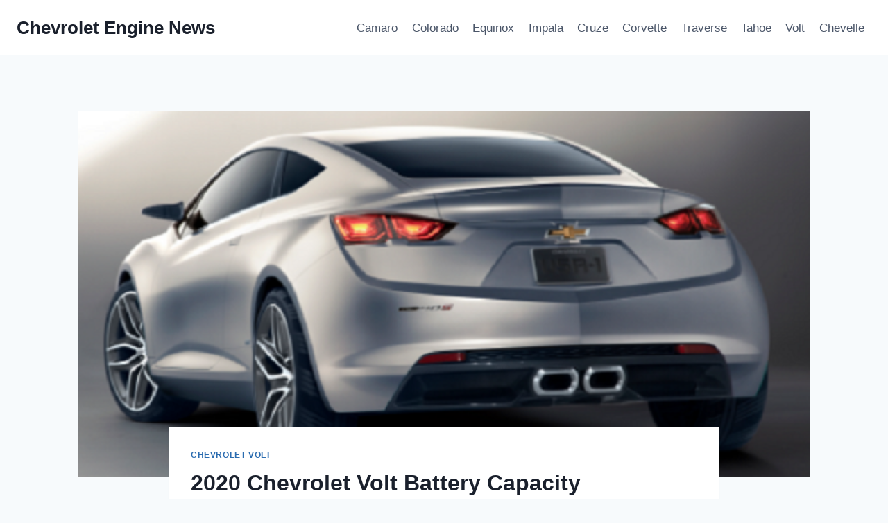

--- FILE ---
content_type: text/html; charset=UTF-8
request_url: https://chevroletenginenews.com/2020-chevrolet-volt-battery-capacity/
body_size: 18266
content:
<!doctype html>
<html lang="en-US" prefix="og: https://ogp.me/ns#" class="no-js" itemtype="https://schema.org/Blog" itemscope>
<head>
	<meta charset="UTF-8">
	<meta name="viewport" content="width=device-width, initial-scale=1, minimum-scale=1">
	
<!-- Search Engine Optimization by Rank Math - https://rankmath.com/ -->
<title>2020 Chevrolet Volt Battery Capacity - Chevrolet Engine News</title>
<meta name="description" content="2020 Chevrolet Volt Battery Capacity - Any 2020 Chevrolet Volt accomplishes several goals minus the typical hyperbole of which occasionally occurs with"/>
<meta name="robots" content="index, follow, max-snippet:-1, max-video-preview:-1, max-image-preview:large"/>
<link rel="canonical" href="https://chevroletenginenews.com/2020-chevrolet-volt-battery-capacity/" />
<meta property="og:locale" content="en_US" />
<meta property="og:type" content="article" />
<meta property="og:title" content="2020 Chevrolet Volt Battery Capacity - Chevrolet Engine News" />
<meta property="og:description" content="2020 Chevrolet Volt Battery Capacity - Any 2020 Chevrolet Volt accomplishes several goals minus the typical hyperbole of which occasionally occurs with" />
<meta property="og:url" content="https://chevroletenginenews.com/2020-chevrolet-volt-battery-capacity/" />
<meta property="og:site_name" content="Chevrolet Engine News" />
<meta property="article:tag" content="2020 Chevrolet Bolt Ev" />
<meta property="article:tag" content="2020 Chevrolet Volt" />
<meta property="article:tag" content="2020 Chevrolet Volt 0 60" />
<meta property="article:tag" content="2020 Chevrolet Volt Accessories" />
<meta property="article:tag" content="2020 Chevrolet Volt All Electric" />
<meta property="article:tag" content="2020 Chevrolet Volt Lease" />
<meta property="article:tag" content="2020 Chevrolet Volt Lease Deals" />
<meta property="article:tag" content="2020 Chevrolet Volt Mpg" />
<meta property="article:tag" content="2020 Chevrolet Volt Msrp" />
<meta property="article:tag" content="2020 Chevrolet Volt Premier" />
<meta property="article:tag" content="2020 Chevrolet Volt Price" />
<meta property="article:tag" content="2020 Chevrolet Volt Range" />
<meta property="article:tag" content="2020 Chevrolet Volt Reviews" />
<meta property="article:tag" content="2020 Chevrolet Volt Specs" />
<meta property="article:tag" content="2020 Chevy Volt Accessories" />
<meta property="article:tag" content="2020 Chevy Volt Adaptive Cruise Control" />
<meta property="article:tag" content="2020 Chevy Volt Battery Size" />
<meta property="article:tag" content="2020 Chevy Volt Hatchback" />
<meta property="article:tag" content="2020 Chevy Volt Hybrid" />
<meta property="article:tag" content="2020 Chevy Volt Infotainment Manual" />
<meta property="article:tag" content="2020 Chevy Volt Lease" />
<meta property="article:tag" content="2020 Chevy Volt News" />
<meta property="article:tag" content="2020 Chevy Volt Range" />
<meta property="article:tag" content="2020 Chevy Volt Tax Credit" />
<meta property="article:tag" content="2020 Chevy Volt White" />
<meta property="article:section" content="Chevrolet Volt" />
<meta property="og:image" content="https://chevroletenginenews.com/wp-content/uploads/2018/11/2020-chevrolet-volt-battery-capacity.png" />
<meta property="og:image:secure_url" content="https://chevroletenginenews.com/wp-content/uploads/2018/11/2020-chevrolet-volt-battery-capacity.png" />
<meta property="og:image:width" content="625" />
<meta property="og:image:height" content="344" />
<meta property="og:image:alt" content="2020 Chevrolet Volt Battery Capacity" />
<meta property="og:image:type" content="image/png" />
<meta property="article:published_time" content="2022-08-02T20:43:24-04:00" />
<meta name="twitter:card" content="summary_large_image" />
<meta name="twitter:title" content="2020 Chevrolet Volt Battery Capacity - Chevrolet Engine News" />
<meta name="twitter:description" content="2020 Chevrolet Volt Battery Capacity - Any 2020 Chevrolet Volt accomplishes several goals minus the typical hyperbole of which occasionally occurs with" />
<meta name="twitter:image" content="https://chevroletenginenews.com/wp-content/uploads/2018/11/2020-chevrolet-volt-battery-capacity.png" />
<meta name="twitter:label1" content="Written by" />
<meta name="twitter:data1" content="Chevrolet Engine News" />
<meta name="twitter:label2" content="Time to read" />
<meta name="twitter:data2" content="3 minutes" />
<script type="application/ld+json" class="rank-math-schema">{"@context":"https://schema.org","@graph":[{"@type":["Person","Organization"],"@id":"https://chevroletenginenews.com/#person","name":"Chevrolet Engine News"},{"@type":"WebSite","@id":"https://chevroletenginenews.com/#website","url":"https://chevroletenginenews.com","name":"Chevrolet Engine News","publisher":{"@id":"https://chevroletenginenews.com/#person"},"inLanguage":"en-US"},{"@type":"ImageObject","@id":"https://chevroletenginenews.com/wp-content/uploads/2018/11/2020-chevrolet-volt-battery-capacity.png","url":"https://chevroletenginenews.com/wp-content/uploads/2018/11/2020-chevrolet-volt-battery-capacity.png","width":"625","height":"344","inLanguage":"en-US"},{"@type":"WebPage","@id":"https://chevroletenginenews.com/2020-chevrolet-volt-battery-capacity/#webpage","url":"https://chevroletenginenews.com/2020-chevrolet-volt-battery-capacity/","name":"2020 Chevrolet Volt Battery Capacity - Chevrolet Engine News","datePublished":"2022-08-02T20:43:24-04:00","dateModified":"2022-08-02T20:43:24-04:00","isPartOf":{"@id":"https://chevroletenginenews.com/#website"},"primaryImageOfPage":{"@id":"https://chevroletenginenews.com/wp-content/uploads/2018/11/2020-chevrolet-volt-battery-capacity.png"},"inLanguage":"en-US"},{"@type":"Person","@id":"https://chevroletenginenews.com/author/gugun/","name":"Chevrolet Engine News","url":"https://chevroletenginenews.com/author/gugun/","image":{"@type":"ImageObject","@id":"https://secure.gravatar.com/avatar/10ca5db3ec816a6e2fb3af1908a20be7376983af87b89fc5fc23aa46dcfc435b?s=96&amp;d=mm&amp;r=g","url":"https://secure.gravatar.com/avatar/10ca5db3ec816a6e2fb3af1908a20be7376983af87b89fc5fc23aa46dcfc435b?s=96&amp;d=mm&amp;r=g","caption":"Chevrolet Engine News","inLanguage":"en-US"}},{"@type":"BlogPosting","headline":"2020 Chevrolet Volt Battery Capacity - Chevrolet Engine News","datePublished":"2022-08-02T20:43:24-04:00","dateModified":"2022-08-02T20:43:24-04:00","articleSection":"Chevrolet Volt","author":{"@id":"https://chevroletenginenews.com/author/gugun/","name":"Chevrolet Engine News"},"publisher":{"@id":"https://chevroletenginenews.com/#person"},"description":"2020 Chevrolet Volt Battery Capacity - Any 2020 Chevrolet Volt accomplishes several goals minus the typical hyperbole of which occasionally occurs with","name":"2020 Chevrolet Volt Battery Capacity - Chevrolet Engine News","@id":"https://chevroletenginenews.com/2020-chevrolet-volt-battery-capacity/#richSnippet","isPartOf":{"@id":"https://chevroletenginenews.com/2020-chevrolet-volt-battery-capacity/#webpage"},"image":{"@id":"https://chevroletenginenews.com/wp-content/uploads/2018/11/2020-chevrolet-volt-battery-capacity.png"},"inLanguage":"en-US","mainEntityOfPage":{"@id":"https://chevroletenginenews.com/2020-chevrolet-volt-battery-capacity/#webpage"}}]}</script>
<!-- /Rank Math WordPress SEO plugin -->

<link rel="alternate" type="application/rss+xml" title="Chevrolet Engine News &raquo; Feed" href="https://chevroletenginenews.com/feed/" />
<link rel="alternate" type="application/rss+xml" title="Chevrolet Engine News &raquo; Comments Feed" href="https://chevroletenginenews.com/comments/feed/" />
			<script>document.documentElement.classList.remove( 'no-js' );</script>
			<link rel="alternate" type="application/rss+xml" title="Chevrolet Engine News &raquo; 2020 Chevrolet Volt Battery Capacity Comments Feed" href="https://chevroletenginenews.com/2020-chevrolet-volt-battery-capacity/feed/" />
<link rel="alternate" title="oEmbed (JSON)" type="application/json+oembed" href="https://chevroletenginenews.com/wp-json/oembed/1.0/embed?url=https%3A%2F%2Fchevroletenginenews.com%2F2020-chevrolet-volt-battery-capacity%2F" />
<link rel="alternate" title="oEmbed (XML)" type="text/xml+oembed" href="https://chevroletenginenews.com/wp-json/oembed/1.0/embed?url=https%3A%2F%2Fchevroletenginenews.com%2F2020-chevrolet-volt-battery-capacity%2F&#038;format=xml" />
<style id='wp-img-auto-sizes-contain-inline-css'>
img:is([sizes=auto i],[sizes^="auto," i]){contain-intrinsic-size:3000px 1500px}
/*# sourceURL=wp-img-auto-sizes-contain-inline-css */
</style>
<style id='wp-emoji-styles-inline-css'>

	img.wp-smiley, img.emoji {
		display: inline !important;
		border: none !important;
		box-shadow: none !important;
		height: 1em !important;
		width: 1em !important;
		margin: 0 0.07em !important;
		vertical-align: -0.1em !important;
		background: none !important;
		padding: 0 !important;
	}
/*# sourceURL=wp-emoji-styles-inline-css */
</style>
<style id='wp-block-library-inline-css'>
:root{--wp-block-synced-color:#7a00df;--wp-block-synced-color--rgb:122,0,223;--wp-bound-block-color:var(--wp-block-synced-color);--wp-editor-canvas-background:#ddd;--wp-admin-theme-color:#007cba;--wp-admin-theme-color--rgb:0,124,186;--wp-admin-theme-color-darker-10:#006ba1;--wp-admin-theme-color-darker-10--rgb:0,107,160.5;--wp-admin-theme-color-darker-20:#005a87;--wp-admin-theme-color-darker-20--rgb:0,90,135;--wp-admin-border-width-focus:2px}@media (min-resolution:192dpi){:root{--wp-admin-border-width-focus:1.5px}}.wp-element-button{cursor:pointer}:root .has-very-light-gray-background-color{background-color:#eee}:root .has-very-dark-gray-background-color{background-color:#313131}:root .has-very-light-gray-color{color:#eee}:root .has-very-dark-gray-color{color:#313131}:root .has-vivid-green-cyan-to-vivid-cyan-blue-gradient-background{background:linear-gradient(135deg,#00d084,#0693e3)}:root .has-purple-crush-gradient-background{background:linear-gradient(135deg,#34e2e4,#4721fb 50%,#ab1dfe)}:root .has-hazy-dawn-gradient-background{background:linear-gradient(135deg,#faaca8,#dad0ec)}:root .has-subdued-olive-gradient-background{background:linear-gradient(135deg,#fafae1,#67a671)}:root .has-atomic-cream-gradient-background{background:linear-gradient(135deg,#fdd79a,#004a59)}:root .has-nightshade-gradient-background{background:linear-gradient(135deg,#330968,#31cdcf)}:root .has-midnight-gradient-background{background:linear-gradient(135deg,#020381,#2874fc)}:root{--wp--preset--font-size--normal:16px;--wp--preset--font-size--huge:42px}.has-regular-font-size{font-size:1em}.has-larger-font-size{font-size:2.625em}.has-normal-font-size{font-size:var(--wp--preset--font-size--normal)}.has-huge-font-size{font-size:var(--wp--preset--font-size--huge)}.has-text-align-center{text-align:center}.has-text-align-left{text-align:left}.has-text-align-right{text-align:right}.has-fit-text{white-space:nowrap!important}#end-resizable-editor-section{display:none}.aligncenter{clear:both}.items-justified-left{justify-content:flex-start}.items-justified-center{justify-content:center}.items-justified-right{justify-content:flex-end}.items-justified-space-between{justify-content:space-between}.screen-reader-text{border:0;clip-path:inset(50%);height:1px;margin:-1px;overflow:hidden;padding:0;position:absolute;width:1px;word-wrap:normal!important}.screen-reader-text:focus{background-color:#ddd;clip-path:none;color:#444;display:block;font-size:1em;height:auto;left:5px;line-height:normal;padding:15px 23px 14px;text-decoration:none;top:5px;width:auto;z-index:100000}html :where(.has-border-color){border-style:solid}html :where([style*=border-top-color]){border-top-style:solid}html :where([style*=border-right-color]){border-right-style:solid}html :where([style*=border-bottom-color]){border-bottom-style:solid}html :where([style*=border-left-color]){border-left-style:solid}html :where([style*=border-width]){border-style:solid}html :where([style*=border-top-width]){border-top-style:solid}html :where([style*=border-right-width]){border-right-style:solid}html :where([style*=border-bottom-width]){border-bottom-style:solid}html :where([style*=border-left-width]){border-left-style:solid}html :where(img[class*=wp-image-]){height:auto;max-width:100%}:where(figure){margin:0 0 1em}html :where(.is-position-sticky){--wp-admin--admin-bar--position-offset:var(--wp-admin--admin-bar--height,0px)}@media screen and (max-width:600px){html :where(.is-position-sticky){--wp-admin--admin-bar--position-offset:0px}}

/*# sourceURL=wp-block-library-inline-css */
</style><style id='global-styles-inline-css'>
:root{--wp--preset--aspect-ratio--square: 1;--wp--preset--aspect-ratio--4-3: 4/3;--wp--preset--aspect-ratio--3-4: 3/4;--wp--preset--aspect-ratio--3-2: 3/2;--wp--preset--aspect-ratio--2-3: 2/3;--wp--preset--aspect-ratio--16-9: 16/9;--wp--preset--aspect-ratio--9-16: 9/16;--wp--preset--color--black: #000000;--wp--preset--color--cyan-bluish-gray: #abb8c3;--wp--preset--color--white: #ffffff;--wp--preset--color--pale-pink: #f78da7;--wp--preset--color--vivid-red: #cf2e2e;--wp--preset--color--luminous-vivid-orange: #ff6900;--wp--preset--color--luminous-vivid-amber: #fcb900;--wp--preset--color--light-green-cyan: #7bdcb5;--wp--preset--color--vivid-green-cyan: #00d084;--wp--preset--color--pale-cyan-blue: #8ed1fc;--wp--preset--color--vivid-cyan-blue: #0693e3;--wp--preset--color--vivid-purple: #9b51e0;--wp--preset--color--theme-palette-1: var(--global-palette1);--wp--preset--color--theme-palette-2: var(--global-palette2);--wp--preset--color--theme-palette-3: var(--global-palette3);--wp--preset--color--theme-palette-4: var(--global-palette4);--wp--preset--color--theme-palette-5: var(--global-palette5);--wp--preset--color--theme-palette-6: var(--global-palette6);--wp--preset--color--theme-palette-7: var(--global-palette7);--wp--preset--color--theme-palette-8: var(--global-palette8);--wp--preset--color--theme-palette-9: var(--global-palette9);--wp--preset--gradient--vivid-cyan-blue-to-vivid-purple: linear-gradient(135deg,rgb(6,147,227) 0%,rgb(155,81,224) 100%);--wp--preset--gradient--light-green-cyan-to-vivid-green-cyan: linear-gradient(135deg,rgb(122,220,180) 0%,rgb(0,208,130) 100%);--wp--preset--gradient--luminous-vivid-amber-to-luminous-vivid-orange: linear-gradient(135deg,rgb(252,185,0) 0%,rgb(255,105,0) 100%);--wp--preset--gradient--luminous-vivid-orange-to-vivid-red: linear-gradient(135deg,rgb(255,105,0) 0%,rgb(207,46,46) 100%);--wp--preset--gradient--very-light-gray-to-cyan-bluish-gray: linear-gradient(135deg,rgb(238,238,238) 0%,rgb(169,184,195) 100%);--wp--preset--gradient--cool-to-warm-spectrum: linear-gradient(135deg,rgb(74,234,220) 0%,rgb(151,120,209) 20%,rgb(207,42,186) 40%,rgb(238,44,130) 60%,rgb(251,105,98) 80%,rgb(254,248,76) 100%);--wp--preset--gradient--blush-light-purple: linear-gradient(135deg,rgb(255,206,236) 0%,rgb(152,150,240) 100%);--wp--preset--gradient--blush-bordeaux: linear-gradient(135deg,rgb(254,205,165) 0%,rgb(254,45,45) 50%,rgb(107,0,62) 100%);--wp--preset--gradient--luminous-dusk: linear-gradient(135deg,rgb(255,203,112) 0%,rgb(199,81,192) 50%,rgb(65,88,208) 100%);--wp--preset--gradient--pale-ocean: linear-gradient(135deg,rgb(255,245,203) 0%,rgb(182,227,212) 50%,rgb(51,167,181) 100%);--wp--preset--gradient--electric-grass: linear-gradient(135deg,rgb(202,248,128) 0%,rgb(113,206,126) 100%);--wp--preset--gradient--midnight: linear-gradient(135deg,rgb(2,3,129) 0%,rgb(40,116,252) 100%);--wp--preset--font-size--small: var(--global-font-size-small);--wp--preset--font-size--medium: var(--global-font-size-medium);--wp--preset--font-size--large: var(--global-font-size-large);--wp--preset--font-size--x-large: 42px;--wp--preset--font-size--larger: var(--global-font-size-larger);--wp--preset--font-size--xxlarge: var(--global-font-size-xxlarge);--wp--preset--spacing--20: 0.44rem;--wp--preset--spacing--30: 0.67rem;--wp--preset--spacing--40: 1rem;--wp--preset--spacing--50: 1.5rem;--wp--preset--spacing--60: 2.25rem;--wp--preset--spacing--70: 3.38rem;--wp--preset--spacing--80: 5.06rem;--wp--preset--shadow--natural: 6px 6px 9px rgba(0, 0, 0, 0.2);--wp--preset--shadow--deep: 12px 12px 50px rgba(0, 0, 0, 0.4);--wp--preset--shadow--sharp: 6px 6px 0px rgba(0, 0, 0, 0.2);--wp--preset--shadow--outlined: 6px 6px 0px -3px rgb(255, 255, 255), 6px 6px rgb(0, 0, 0);--wp--preset--shadow--crisp: 6px 6px 0px rgb(0, 0, 0);}:where(.is-layout-flex){gap: 0.5em;}:where(.is-layout-grid){gap: 0.5em;}body .is-layout-flex{display: flex;}.is-layout-flex{flex-wrap: wrap;align-items: center;}.is-layout-flex > :is(*, div){margin: 0;}body .is-layout-grid{display: grid;}.is-layout-grid > :is(*, div){margin: 0;}:where(.wp-block-columns.is-layout-flex){gap: 2em;}:where(.wp-block-columns.is-layout-grid){gap: 2em;}:where(.wp-block-post-template.is-layout-flex){gap: 1.25em;}:where(.wp-block-post-template.is-layout-grid){gap: 1.25em;}.has-black-color{color: var(--wp--preset--color--black) !important;}.has-cyan-bluish-gray-color{color: var(--wp--preset--color--cyan-bluish-gray) !important;}.has-white-color{color: var(--wp--preset--color--white) !important;}.has-pale-pink-color{color: var(--wp--preset--color--pale-pink) !important;}.has-vivid-red-color{color: var(--wp--preset--color--vivid-red) !important;}.has-luminous-vivid-orange-color{color: var(--wp--preset--color--luminous-vivid-orange) !important;}.has-luminous-vivid-amber-color{color: var(--wp--preset--color--luminous-vivid-amber) !important;}.has-light-green-cyan-color{color: var(--wp--preset--color--light-green-cyan) !important;}.has-vivid-green-cyan-color{color: var(--wp--preset--color--vivid-green-cyan) !important;}.has-pale-cyan-blue-color{color: var(--wp--preset--color--pale-cyan-blue) !important;}.has-vivid-cyan-blue-color{color: var(--wp--preset--color--vivid-cyan-blue) !important;}.has-vivid-purple-color{color: var(--wp--preset--color--vivid-purple) !important;}.has-black-background-color{background-color: var(--wp--preset--color--black) !important;}.has-cyan-bluish-gray-background-color{background-color: var(--wp--preset--color--cyan-bluish-gray) !important;}.has-white-background-color{background-color: var(--wp--preset--color--white) !important;}.has-pale-pink-background-color{background-color: var(--wp--preset--color--pale-pink) !important;}.has-vivid-red-background-color{background-color: var(--wp--preset--color--vivid-red) !important;}.has-luminous-vivid-orange-background-color{background-color: var(--wp--preset--color--luminous-vivid-orange) !important;}.has-luminous-vivid-amber-background-color{background-color: var(--wp--preset--color--luminous-vivid-amber) !important;}.has-light-green-cyan-background-color{background-color: var(--wp--preset--color--light-green-cyan) !important;}.has-vivid-green-cyan-background-color{background-color: var(--wp--preset--color--vivid-green-cyan) !important;}.has-pale-cyan-blue-background-color{background-color: var(--wp--preset--color--pale-cyan-blue) !important;}.has-vivid-cyan-blue-background-color{background-color: var(--wp--preset--color--vivid-cyan-blue) !important;}.has-vivid-purple-background-color{background-color: var(--wp--preset--color--vivid-purple) !important;}.has-black-border-color{border-color: var(--wp--preset--color--black) !important;}.has-cyan-bluish-gray-border-color{border-color: var(--wp--preset--color--cyan-bluish-gray) !important;}.has-white-border-color{border-color: var(--wp--preset--color--white) !important;}.has-pale-pink-border-color{border-color: var(--wp--preset--color--pale-pink) !important;}.has-vivid-red-border-color{border-color: var(--wp--preset--color--vivid-red) !important;}.has-luminous-vivid-orange-border-color{border-color: var(--wp--preset--color--luminous-vivid-orange) !important;}.has-luminous-vivid-amber-border-color{border-color: var(--wp--preset--color--luminous-vivid-amber) !important;}.has-light-green-cyan-border-color{border-color: var(--wp--preset--color--light-green-cyan) !important;}.has-vivid-green-cyan-border-color{border-color: var(--wp--preset--color--vivid-green-cyan) !important;}.has-pale-cyan-blue-border-color{border-color: var(--wp--preset--color--pale-cyan-blue) !important;}.has-vivid-cyan-blue-border-color{border-color: var(--wp--preset--color--vivid-cyan-blue) !important;}.has-vivid-purple-border-color{border-color: var(--wp--preset--color--vivid-purple) !important;}.has-vivid-cyan-blue-to-vivid-purple-gradient-background{background: var(--wp--preset--gradient--vivid-cyan-blue-to-vivid-purple) !important;}.has-light-green-cyan-to-vivid-green-cyan-gradient-background{background: var(--wp--preset--gradient--light-green-cyan-to-vivid-green-cyan) !important;}.has-luminous-vivid-amber-to-luminous-vivid-orange-gradient-background{background: var(--wp--preset--gradient--luminous-vivid-amber-to-luminous-vivid-orange) !important;}.has-luminous-vivid-orange-to-vivid-red-gradient-background{background: var(--wp--preset--gradient--luminous-vivid-orange-to-vivid-red) !important;}.has-very-light-gray-to-cyan-bluish-gray-gradient-background{background: var(--wp--preset--gradient--very-light-gray-to-cyan-bluish-gray) !important;}.has-cool-to-warm-spectrum-gradient-background{background: var(--wp--preset--gradient--cool-to-warm-spectrum) !important;}.has-blush-light-purple-gradient-background{background: var(--wp--preset--gradient--blush-light-purple) !important;}.has-blush-bordeaux-gradient-background{background: var(--wp--preset--gradient--blush-bordeaux) !important;}.has-luminous-dusk-gradient-background{background: var(--wp--preset--gradient--luminous-dusk) !important;}.has-pale-ocean-gradient-background{background: var(--wp--preset--gradient--pale-ocean) !important;}.has-electric-grass-gradient-background{background: var(--wp--preset--gradient--electric-grass) !important;}.has-midnight-gradient-background{background: var(--wp--preset--gradient--midnight) !important;}.has-small-font-size{font-size: var(--wp--preset--font-size--small) !important;}.has-medium-font-size{font-size: var(--wp--preset--font-size--medium) !important;}.has-large-font-size{font-size: var(--wp--preset--font-size--large) !important;}.has-x-large-font-size{font-size: var(--wp--preset--font-size--x-large) !important;}
/*# sourceURL=global-styles-inline-css */
</style>

<style id='classic-theme-styles-inline-css'>
/*! This file is auto-generated */
.wp-block-button__link{color:#fff;background-color:#32373c;border-radius:9999px;box-shadow:none;text-decoration:none;padding:calc(.667em + 2px) calc(1.333em + 2px);font-size:1.125em}.wp-block-file__button{background:#32373c;color:#fff;text-decoration:none}
/*# sourceURL=/wp-includes/css/classic-themes.min.css */
</style>
<link rel='stylesheet' id='ez-toc-css' href='https://chevroletenginenews.com/wp-content/plugins/easy-table-of-contents/assets/css/screen.min.css?ver=2.0.79.2' media='all' />
<style id='ez-toc-inline-css'>
div#ez-toc-container .ez-toc-title {font-size: 120%;}div#ez-toc-container .ez-toc-title {font-weight: 500;}div#ez-toc-container ul li , div#ez-toc-container ul li a {font-size: 95%;}div#ez-toc-container ul li , div#ez-toc-container ul li a {font-weight: 500;}div#ez-toc-container nav ul ul li {font-size: 90%;}.ez-toc-box-title {font-weight: bold; margin-bottom: 10px; text-align: center; text-transform: uppercase; letter-spacing: 1px; color: #666; padding-bottom: 5px;position:absolute;top:-4%;left:5%;background-color: inherit;transition: top 0.3s ease;}.ez-toc-box-title.toc-closed {top:-25%;}
.ez-toc-container-direction {direction: ltr;}.ez-toc-counter ul{counter-reset: item ;}.ez-toc-counter nav ul li a::before {content: counters(item, '.', decimal) '. ';display: inline-block;counter-increment: item;flex-grow: 0;flex-shrink: 0;margin-right: .2em; float: left; }.ez-toc-widget-direction {direction: ltr;}.ez-toc-widget-container ul{counter-reset: item ;}.ez-toc-widget-container nav ul li a::before {content: counters(item, '.', decimal) '. ';display: inline-block;counter-increment: item;flex-grow: 0;flex-shrink: 0;margin-right: .2em; float: left; }
/*# sourceURL=ez-toc-inline-css */
</style>
<link rel='stylesheet' id='kadence-global-css' href='https://chevroletenginenews.com/wp-content/themes/kadence/assets/css/global.min.css?ver=1.2.22' media='all' />
<style id='kadence-global-inline-css'>
/* Kadence Base CSS */
:root{--global-palette1:#2B6CB0;--global-palette2:#215387;--global-palette3:#1A202C;--global-palette4:#2D3748;--global-palette5:#4A5568;--global-palette6:#718096;--global-palette7:#EDF2F7;--global-palette8:#F7FAFC;--global-palette9:#ffffff;--global-palette9rgb:255, 255, 255;--global-palette-highlight:var(--global-palette1);--global-palette-highlight-alt:var(--global-palette2);--global-palette-highlight-alt2:var(--global-palette9);--global-palette-btn-bg:var(--global-palette1);--global-palette-btn-bg-hover:var(--global-palette2);--global-palette-btn:var(--global-palette9);--global-palette-btn-hover:var(--global-palette9);--global-body-font-family:-apple-system,BlinkMacSystemFont,"Segoe UI",Roboto,Oxygen-Sans,Ubuntu,Cantarell,"Helvetica Neue",sans-serif, "Apple Color Emoji", "Segoe UI Emoji", "Segoe UI Symbol";--global-heading-font-family:inherit;--global-primary-nav-font-family:inherit;--global-fallback-font:sans-serif;--global-display-fallback-font:sans-serif;--global-content-width:1290px;--global-content-wide-width:calc(1290px + 230px);--global-content-narrow-width:842px;--global-content-edge-padding:1.5rem;--global-content-boxed-padding:2rem;--global-calc-content-width:calc(1290px - var(--global-content-edge-padding) - var(--global-content-edge-padding) );--wp--style--global--content-size:var(--global-calc-content-width);}.wp-site-blocks{--global-vw:calc( 100vw - ( 0.5 * var(--scrollbar-offset)));}body{background:var(--global-palette8);}body, input, select, optgroup, textarea{font-weight:400;font-size:17px;line-height:1.6;font-family:var(--global-body-font-family);color:var(--global-palette4);}.content-bg, body.content-style-unboxed .site{background:var(--global-palette9);}h1,h2,h3,h4,h5,h6{font-family:var(--global-heading-font-family);}h1{font-weight:700;font-size:32px;line-height:1.5;color:var(--global-palette3);}h2{font-weight:700;font-size:28px;line-height:1.5;color:var(--global-palette3);}h3{font-weight:700;font-size:24px;line-height:1.5;color:var(--global-palette3);}h4{font-weight:700;font-size:22px;line-height:1.5;color:var(--global-palette4);}h5{font-weight:700;font-size:20px;line-height:1.5;color:var(--global-palette4);}h6{font-weight:700;font-size:18px;line-height:1.5;color:var(--global-palette5);}.entry-hero .kadence-breadcrumbs{max-width:1290px;}.site-container, .site-header-row-layout-contained, .site-footer-row-layout-contained, .entry-hero-layout-contained, .comments-area, .alignfull > .wp-block-cover__inner-container, .alignwide > .wp-block-cover__inner-container{max-width:var(--global-content-width);}.content-width-narrow .content-container.site-container, .content-width-narrow .hero-container.site-container{max-width:var(--global-content-narrow-width);}@media all and (min-width: 1520px){.wp-site-blocks .content-container  .alignwide{margin-left:-115px;margin-right:-115px;width:unset;max-width:unset;}}@media all and (min-width: 1102px){.content-width-narrow .wp-site-blocks .content-container .alignwide{margin-left:-130px;margin-right:-130px;width:unset;max-width:unset;}}.content-style-boxed .wp-site-blocks .entry-content .alignwide{margin-left:calc( -1 * var( --global-content-boxed-padding ) );margin-right:calc( -1 * var( --global-content-boxed-padding ) );}.content-area{margin-top:5rem;margin-bottom:5rem;}@media all and (max-width: 1024px){.content-area{margin-top:3rem;margin-bottom:3rem;}}@media all and (max-width: 767px){.content-area{margin-top:2rem;margin-bottom:2rem;}}@media all and (max-width: 1024px){:root{--global-content-boxed-padding:2rem;}}@media all and (max-width: 767px){:root{--global-content-boxed-padding:1.5rem;}}.entry-content-wrap{padding:2rem;}@media all and (max-width: 1024px){.entry-content-wrap{padding:2rem;}}@media all and (max-width: 767px){.entry-content-wrap{padding:1.5rem;}}.entry.single-entry{box-shadow:0px 15px 15px -10px rgba(0,0,0,0.05);}.entry.loop-entry{box-shadow:0px 15px 15px -10px rgba(0,0,0,0.05);}.loop-entry .entry-content-wrap{padding:2rem;}@media all and (max-width: 1024px){.loop-entry .entry-content-wrap{padding:2rem;}}@media all and (max-width: 767px){.loop-entry .entry-content-wrap{padding:1.5rem;}}button, .button, .wp-block-button__link, input[type="button"], input[type="reset"], input[type="submit"], .fl-button, .elementor-button-wrapper .elementor-button, .wc-block-components-checkout-place-order-button, .wc-block-cart__submit{box-shadow:0px 0px 0px -7px rgba(0,0,0,0);}button:hover, button:focus, button:active, .button:hover, .button:focus, .button:active, .wp-block-button__link:hover, .wp-block-button__link:focus, .wp-block-button__link:active, input[type="button"]:hover, input[type="button"]:focus, input[type="button"]:active, input[type="reset"]:hover, input[type="reset"]:focus, input[type="reset"]:active, input[type="submit"]:hover, input[type="submit"]:focus, input[type="submit"]:active, .elementor-button-wrapper .elementor-button:hover, .elementor-button-wrapper .elementor-button:focus, .elementor-button-wrapper .elementor-button:active, .wc-block-cart__submit:hover{box-shadow:0px 15px 25px -7px rgba(0,0,0,0.1);}.kb-button.kb-btn-global-outline.kb-btn-global-inherit{padding-top:calc(px - 2px);padding-right:calc(px - 2px);padding-bottom:calc(px - 2px);padding-left:calc(px - 2px);}@media all and (min-width: 1025px){.transparent-header .entry-hero .entry-hero-container-inner{padding-top:80px;}}@media all and (max-width: 1024px){.mobile-transparent-header .entry-hero .entry-hero-container-inner{padding-top:80px;}}@media all and (max-width: 767px){.mobile-transparent-header .entry-hero .entry-hero-container-inner{padding-top:80px;}}.entry-hero.post-hero-section .entry-header{min-height:200px;}
/* Kadence Header CSS */
@media all and (max-width: 1024px){.mobile-transparent-header #masthead{position:absolute;left:0px;right:0px;z-index:100;}.kadence-scrollbar-fixer.mobile-transparent-header #masthead{right:var(--scrollbar-offset,0);}.mobile-transparent-header #masthead, .mobile-transparent-header .site-top-header-wrap .site-header-row-container-inner, .mobile-transparent-header .site-main-header-wrap .site-header-row-container-inner, .mobile-transparent-header .site-bottom-header-wrap .site-header-row-container-inner{background:transparent;}.site-header-row-tablet-layout-fullwidth, .site-header-row-tablet-layout-standard{padding:0px;}}@media all and (min-width: 1025px){.transparent-header #masthead{position:absolute;left:0px;right:0px;z-index:100;}.transparent-header.kadence-scrollbar-fixer #masthead{right:var(--scrollbar-offset,0);}.transparent-header #masthead, .transparent-header .site-top-header-wrap .site-header-row-container-inner, .transparent-header .site-main-header-wrap .site-header-row-container-inner, .transparent-header .site-bottom-header-wrap .site-header-row-container-inner{background:transparent;}}.site-branding{padding:0px 0px 0px 0px;}.site-branding .site-title{font-weight:700;font-size:26px;line-height:1.2;color:var(--global-palette3);}#masthead, #masthead .kadence-sticky-header.item-is-fixed:not(.item-at-start):not(.site-header-row-container):not(.site-main-header-wrap), #masthead .kadence-sticky-header.item-is-fixed:not(.item-at-start) > .site-header-row-container-inner{background:#ffffff;}.site-main-header-inner-wrap{min-height:80px;}.header-navigation[class*="header-navigation-style-underline"] .header-menu-container.primary-menu-container>ul>li>a:after{width:calc( 100% - 1.2em);}.main-navigation .primary-menu-container > ul > li.menu-item > a{padding-left:calc(1.2em / 2);padding-right:calc(1.2em / 2);padding-top:0.6em;padding-bottom:0.6em;color:var(--global-palette5);}.main-navigation .primary-menu-container > ul > li.menu-item .dropdown-nav-special-toggle{right:calc(1.2em / 2);}.main-navigation .primary-menu-container > ul > li.menu-item > a:hover{color:var(--global-palette-highlight);}.main-navigation .primary-menu-container > ul > li.menu-item.current-menu-item > a{color:var(--global-palette3);}.header-navigation .header-menu-container ul ul.sub-menu, .header-navigation .header-menu-container ul ul.submenu{background:var(--global-palette3);box-shadow:0px 2px 13px 0px rgba(0,0,0,0.1);}.header-navigation .header-menu-container ul ul li.menu-item, .header-menu-container ul.menu > li.kadence-menu-mega-enabled > ul > li.menu-item > a{border-bottom:1px solid rgba(255,255,255,0.1);}.header-navigation .header-menu-container ul ul li.menu-item > a{width:200px;padding-top:1em;padding-bottom:1em;color:var(--global-palette8);font-size:12px;}.header-navigation .header-menu-container ul ul li.menu-item > a:hover{color:var(--global-palette9);background:var(--global-palette4);}.header-navigation .header-menu-container ul ul li.menu-item.current-menu-item > a{color:var(--global-palette9);background:var(--global-palette4);}.mobile-toggle-open-container .menu-toggle-open, .mobile-toggle-open-container .menu-toggle-open:focus{color:var(--global-palette5);padding:0.4em 0.6em 0.4em 0.6em;font-size:14px;}.mobile-toggle-open-container .menu-toggle-open.menu-toggle-style-bordered{border:1px solid currentColor;}.mobile-toggle-open-container .menu-toggle-open .menu-toggle-icon{font-size:20px;}.mobile-toggle-open-container .menu-toggle-open:hover, .mobile-toggle-open-container .menu-toggle-open:focus-visible{color:var(--global-palette-highlight);}.mobile-navigation ul li{font-size:14px;}.mobile-navigation ul li a{padding-top:1em;padding-bottom:1em;}.mobile-navigation ul li > a, .mobile-navigation ul li.menu-item-has-children > .drawer-nav-drop-wrap{color:var(--global-palette8);}.mobile-navigation ul li.current-menu-item > a, .mobile-navigation ul li.current-menu-item.menu-item-has-children > .drawer-nav-drop-wrap{color:var(--global-palette-highlight);}.mobile-navigation ul li.menu-item-has-children .drawer-nav-drop-wrap, .mobile-navigation ul li:not(.menu-item-has-children) a{border-bottom:1px solid rgba(255,255,255,0.1);}.mobile-navigation:not(.drawer-navigation-parent-toggle-true) ul li.menu-item-has-children .drawer-nav-drop-wrap button{border-left:1px solid rgba(255,255,255,0.1);}#mobile-drawer .drawer-header .drawer-toggle{padding:0.6em 0.15em 0.6em 0.15em;font-size:24px;}
/* Kadence Footer CSS */
.site-bottom-footer-inner-wrap{padding-top:30px;padding-bottom:30px;grid-column-gap:30px;}.site-bottom-footer-inner-wrap .widget{margin-bottom:30px;}.site-bottom-footer-inner-wrap .site-footer-section:not(:last-child):after{right:calc(-30px / 2);}
/*# sourceURL=kadence-global-inline-css */
</style>
<link rel='stylesheet' id='kadence-header-css' href='https://chevroletenginenews.com/wp-content/themes/kadence/assets/css/header.min.css?ver=1.2.22' media='all' />
<link rel='stylesheet' id='kadence-content-css' href='https://chevroletenginenews.com/wp-content/themes/kadence/assets/css/content.min.css?ver=1.2.22' media='all' />
<link rel='stylesheet' id='kadence-comments-css' href='https://chevroletenginenews.com/wp-content/themes/kadence/assets/css/comments.min.css?ver=1.2.22' media='all' />
<link rel='stylesheet' id='kadence-related-posts-css' href='https://chevroletenginenews.com/wp-content/themes/kadence/assets/css/related-posts.min.css?ver=1.2.22' media='all' />
<link rel='stylesheet' id='kad-splide-css' href='https://chevroletenginenews.com/wp-content/themes/kadence/assets/css/kadence-splide.min.css?ver=1.2.22' media='all' />
<link rel='stylesheet' id='kadence-footer-css' href='https://chevroletenginenews.com/wp-content/themes/kadence/assets/css/footer.min.css?ver=1.2.22' media='all' />
<link rel='stylesheet' id='kadence-rankmath-css' href='https://chevroletenginenews.com/wp-content/themes/kadence/assets/css/rankmath.min.css?ver=1.2.22' media='all' />
<link rel="https://api.w.org/" href="https://chevroletenginenews.com/wp-json/" /><link rel="alternate" title="JSON" type="application/json" href="https://chevroletenginenews.com/wp-json/wp/v2/posts/3121" /><link rel="EditURI" type="application/rsd+xml" title="RSD" href="https://chevroletenginenews.com/xmlrpc.php?rsd" />
<meta name="generator" content="WordPress 6.9" />
<link rel='shortlink' href='https://chevroletenginenews.com/?p=3121' />
<link rel="pingback" href="https://chevroletenginenews.com/xmlrpc.php"></head>

<body class="wp-singular post-template-default single single-post postid-3121 single-format-standard wp-embed-responsive wp-theme-kadence footer-on-bottom hide-focus-outline link-style-standard content-title-style-normal content-width-narrow content-style-boxed content-vertical-padding-show non-transparent-header mobile-non-transparent-header">
<div id="wrapper" class="site wp-site-blocks">
			<a class="skip-link screen-reader-text scroll-ignore" href="#main">Skip to content</a>
		<header id="masthead" class="site-header" role="banner" itemtype="https://schema.org/WPHeader" itemscope>
	<div id="main-header" class="site-header-wrap">
		<div class="site-header-inner-wrap">
			<div class="site-header-upper-wrap">
				<div class="site-header-upper-inner-wrap">
					<div class="site-main-header-wrap site-header-row-container site-header-focus-item site-header-row-layout-standard" data-section="kadence_customizer_header_main">
	<div class="site-header-row-container-inner">
				<div class="site-container">
			<div class="site-main-header-inner-wrap site-header-row site-header-row-has-sides site-header-row-no-center">
									<div class="site-header-main-section-left site-header-section site-header-section-left">
						<div class="site-header-item site-header-focus-item" data-section="title_tagline">
	<div class="site-branding branding-layout-standard"><a class="brand" href="https://chevroletenginenews.com/" rel="home"><div class="site-title-wrap"><p class="site-title">Chevrolet Engine News</p></div></a></div></div><!-- data-section="title_tagline" -->
					</div>
																	<div class="site-header-main-section-right site-header-section site-header-section-right">
						<div class="site-header-item site-header-focus-item site-header-item-main-navigation header-navigation-layout-stretch-false header-navigation-layout-fill-stretch-false" data-section="kadence_customizer_primary_navigation">
	    <nav id="site-navigation" class="main-navigation header-navigation hover-to-open nav--toggle-sub header-navigation-style-standard header-navigation-dropdown-animation-none" role="navigation" aria-label="Primary Navigation">
            <div class="primary-menu-container header-menu-container">
    <ul id="primary-menu" class="menu"><li id="menu-item-4097" class="menu-item menu-item-type-taxonomy menu-item-object-category menu-item-4097"><a href="https://chevroletenginenews.com/category/chevrolet-camaro/">Camaro</a></li>
<li id="menu-item-4098" class="menu-item menu-item-type-taxonomy menu-item-object-category menu-item-4098"><a href="https://chevroletenginenews.com/category/chevrolet-colorado/">Colorado</a></li>
<li id="menu-item-4099" class="menu-item menu-item-type-taxonomy menu-item-object-category menu-item-4099"><a href="https://chevroletenginenews.com/category/chevrolet-equinox/">Equinox</a></li>
<li id="menu-item-4100" class="menu-item menu-item-type-taxonomy menu-item-object-category menu-item-4100"><a href="https://chevroletenginenews.com/category/chevrolet-impala/">Impala</a></li>
<li id="menu-item-4101" class="menu-item menu-item-type-taxonomy menu-item-object-category menu-item-4101"><a href="https://chevroletenginenews.com/category/chevrolet-cruze/">Cruze</a></li>
<li id="menu-item-4102" class="menu-item menu-item-type-taxonomy menu-item-object-category menu-item-4102"><a href="https://chevroletenginenews.com/category/chevrolet-corvette/">Corvette</a></li>
<li id="menu-item-4103" class="menu-item menu-item-type-taxonomy menu-item-object-category menu-item-4103"><a href="https://chevroletenginenews.com/category/chevrolet-traverse/">Traverse</a></li>
<li id="menu-item-4104" class="menu-item menu-item-type-taxonomy menu-item-object-category menu-item-4104"><a href="https://chevroletenginenews.com/category/chevrolet-tahoe/">Tahoe</a></li>
<li id="menu-item-4105" class="menu-item menu-item-type-taxonomy menu-item-object-category current-post-ancestor current-menu-parent current-post-parent menu-item-4105"><a href="https://chevroletenginenews.com/category/chevrolet-volt/">Volt</a></li>
<li id="menu-item-4106" class="menu-item menu-item-type-taxonomy menu-item-object-category menu-item-4106"><a href="https://chevroletenginenews.com/category/chevrolet-chevelle/">Chevelle</a></li>
</ul>        </div>
    </nav><!-- #site-navigation -->
    </div><!-- data-section="primary_navigation" -->
					</div>
							</div>
		</div>
	</div>
</div>
				</div>
			</div>
					</div>
	</div>
	
<div id="mobile-header" class="site-mobile-header-wrap">
	<div class="site-header-inner-wrap">
		<div class="site-header-upper-wrap">
			<div class="site-header-upper-inner-wrap">
			<div class="site-main-header-wrap site-header-focus-item site-header-row-layout-standard site-header-row-tablet-layout-default site-header-row-mobile-layout-default ">
	<div class="site-header-row-container-inner">
		<div class="site-container">
			<div class="site-main-header-inner-wrap site-header-row site-header-row-has-sides site-header-row-no-center">
									<div class="site-header-main-section-left site-header-section site-header-section-left">
						<div class="site-header-item site-header-focus-item" data-section="title_tagline">
	<div class="site-branding mobile-site-branding branding-layout-standard branding-tablet-layout-inherit branding-mobile-layout-inherit"><a class="brand" href="https://chevroletenginenews.com/" rel="home"><div class="site-title-wrap"><div class="site-title vs-md-false">Chevrolet Engine News</div></div></a></div></div><!-- data-section="title_tagline" -->
					</div>
																	<div class="site-header-main-section-right site-header-section site-header-section-right">
						<div class="site-header-item site-header-focus-item site-header-item-navgation-popup-toggle" data-section="kadence_customizer_mobile_trigger">
		<div class="mobile-toggle-open-container">
						<button id="mobile-toggle" class="menu-toggle-open drawer-toggle menu-toggle-style-default" aria-label="Open menu" data-toggle-target="#mobile-drawer" data-toggle-body-class="showing-popup-drawer-from-right" aria-expanded="false" data-set-focus=".menu-toggle-close"
					>
						<span class="menu-toggle-icon"><span class="kadence-svg-iconset"><svg aria-hidden="true" class="kadence-svg-icon kadence-menu-svg" fill="currentColor" version="1.1" xmlns="http://www.w3.org/2000/svg" width="24" height="24" viewBox="0 0 24 24"><title>Toggle Menu</title><path d="M3 13h18c0.552 0 1-0.448 1-1s-0.448-1-1-1h-18c-0.552 0-1 0.448-1 1s0.448 1 1 1zM3 7h18c0.552 0 1-0.448 1-1s-0.448-1-1-1h-18c-0.552 0-1 0.448-1 1s0.448 1 1 1zM3 19h18c0.552 0 1-0.448 1-1s-0.448-1-1-1h-18c-0.552 0-1 0.448-1 1s0.448 1 1 1z"></path>
				</svg></span></span>
		</button>
	</div>
	</div><!-- data-section="mobile_trigger" -->
					</div>
							</div>
		</div>
	</div>
</div>
			</div>
		</div>
			</div>
</div>
</header><!-- #masthead -->

	<div id="inner-wrap" class="wrap kt-clear">
		<div id="primary" class="content-area">
	<div class="content-container site-container">
		<main id="main" class="site-main" role="main">
						<div class="content-wrap">
					<div class="post-thumbnail article-post-thumbnail kadence-thumbnail-position-behind alignwide kadence-thumbnail-ratio-2-3">
		<div class="post-thumbnail-inner">
			<img width="625" height="344" src="https://chevroletenginenews.com/wp-content/uploads/2018/11/2020-chevrolet-volt-battery-capacity.png" class="post-top-featured wp-post-image" alt="" decoding="async" fetchpriority="high" srcset="https://chevroletenginenews.com/wp-content/uploads/2018/11/2020-chevrolet-volt-battery-capacity.png 625w, https://chevroletenginenews.com/wp-content/uploads/2018/11/2020-chevrolet-volt-battery-capacity-300x165.png 300w" sizes="(max-width: 625px) 100vw, 625px" />		</div>
	</div><!-- .post-thumbnail -->
			<article id="post-3121" class="entry content-bg single-entry post-3121 post type-post status-publish format-standard has-post-thumbnail hentry category-chevrolet-volt tag-2020-chevrolet-bolt-ev tag-2020-chevrolet-volt tag-2020-chevrolet-volt-0-60 tag-2020-chevrolet-volt-accessories tag-2020-chevrolet-volt-all-electric tag-2020-chevrolet-volt-lease tag-2020-chevrolet-volt-lease-deals tag-2020-chevrolet-volt-mpg tag-2020-chevrolet-volt-msrp tag-2020-chevrolet-volt-premier tag-2020-chevrolet-volt-price tag-2020-chevrolet-volt-range tag-2020-chevrolet-volt-reviews tag-2020-chevrolet-volt-specs tag-2020-chevy-volt-accessories tag-2020-chevy-volt-adaptive-cruise-control tag-2020-chevy-volt-battery-size tag-2020-chevy-volt-hatchback tag-2020-chevy-volt-hybrid tag-2020-chevy-volt-infotainment-manual tag-2020-chevy-volt-lease tag-2020-chevy-volt-news tag-2020-chevy-volt-range tag-2020-chevy-volt-tax-credit tag-2020-chevy-volt-white">
	<div class="entry-content-wrap">
		<header class="entry-header post-title title-align-inherit title-tablet-align-inherit title-mobile-align-inherit">
			<div class="entry-taxonomies">
			<span class="category-links term-links category-style-normal">
				<a href="https://chevroletenginenews.com/category/chevrolet-volt/" rel="tag">Chevrolet Volt</a>			</span>
		</div><!-- .entry-taxonomies -->
		<h1 class="entry-title">2020 Chevrolet Volt Battery Capacity</h1><div class="entry-meta entry-meta-divider-dot">
	<span class="posted-by"><span class="meta-label">By</span><span class="author vcard"><a class="url fn n" href="https://chevroletenginenews.com/author/gugun/">Chevrolet Engine News</a></span></span>					<span class="posted-on">
						<time class="entry-date published updated" datetime="2022-08-02T20:43:24-04:00" itemprop="dateModified">August 2, 2022</time>					</span>
					</div><!-- .entry-meta -->
</header><!-- .entry-header -->

<div class="entry-content single-content">
	<p style="text-align: justify;"><a href="https://chevroletenginenews.com" target="_blank" rel="noopener"><strong>2020 Chevrolet Volt Battery Capacity</strong></a> &#8211; Any 2020 Chevrolet Volt accomplishes several goals minus the typical hyperbole of which occasionally occurs with producer statements. The all-electronic array of 53 kilometers is actually genuine and over increases that relating to these Toyota Prius Excellent. The particular Volt’s smooth style shuns all the extreme look from electrics such as the Nissan LEAF, as well as its journey along with coping with will be comparable to no-hybrid automobiles such as the Chevy Cruze. Inside of, that Volt pleasures by using a modern-day insides loaded with great-technology characteristics like Apple CarPlay, but Chevy provides acquired that inbuilt importance of making use of standard switches and also control keys above contact in addition to swipe handles. Together with, even though it might appear costly, soon after getting the $7,500 federal government taxation credit score the particular Volt’s rates slips correct consistent with the particular Toyota Prius Excellent.</p>
<div id="ez-toc-container" class="ez-toc-v2_0_79_2 counter-hierarchy ez-toc-counter ez-toc-grey ez-toc-container-direction">
<p class="ez-toc-title" style="cursor:inherit">Table of Contents</p>
<label for="ez-toc-cssicon-toggle-item-696cc0ffcf315" class="ez-toc-cssicon-toggle-label"><span class=""><span class="eztoc-hide" style="display:none;">Toggle</span><span class="ez-toc-icon-toggle-span"><svg style="fill: #999;color:#999" xmlns="http://www.w3.org/2000/svg" class="list-377408" width="20px" height="20px" viewBox="0 0 24 24" fill="none"><path d="M6 6H4v2h2V6zm14 0H8v2h12V6zM4 11h2v2H4v-2zm16 0H8v2h12v-2zM4 16h2v2H4v-2zm16 0H8v2h12v-2z" fill="currentColor"></path></svg><svg style="fill: #999;color:#999" class="arrow-unsorted-368013" xmlns="http://www.w3.org/2000/svg" width="10px" height="10px" viewBox="0 0 24 24" version="1.2" baseProfile="tiny"><path d="M18.2 9.3l-6.2-6.3-6.2 6.3c-.2.2-.3.4-.3.7s.1.5.3.7c.2.2.4.3.7.3h11c.3 0 .5-.1.7-.3.2-.2.3-.5.3-.7s-.1-.5-.3-.7zM5.8 14.7l6.2 6.3 6.2-6.3c.2-.2.3-.5.3-.7s-.1-.5-.3-.7c-.2-.2-.4-.3-.7-.3h-11c-.3 0-.5.1-.7.3-.2.2-.3.5-.3.7s.1.5.3.7z"/></svg></span></span></label><input type="checkbox"  id="ez-toc-cssicon-toggle-item-696cc0ffcf315"  aria-label="Toggle" /><nav><ul class='ez-toc-list ez-toc-list-level-1 ' ><li class='ez-toc-page-1 ez-toc-heading-level-2'><a class="ez-toc-link ez-toc-heading-1" href="#2020_Chevrolet_Volt_Redesign" >2020 Chevrolet Volt Redesign</a><ul class='ez-toc-list-level-3' ><li class='ez-toc-heading-level-3'><a class="ez-toc-link ez-toc-heading-2" href="#Exterior_Design" >Exterior Design</a></li><li class='ez-toc-page-1 ez-toc-heading-level-3'><a class="ez-toc-link ez-toc-heading-3" href="#Interior_Design" >Interior Design</a></li></ul></li><li class='ez-toc-page-1 ez-toc-heading-level-2'><a class="ez-toc-link ez-toc-heading-4" href="#2020_Chevrolet_Volt_Engine" >2020 Chevrolet Volt Engine</a></li><li class='ez-toc-page-1 ez-toc-heading-level-2'><a class="ez-toc-link ez-toc-heading-5" href="#2020_Chevrolet_Volt_Price_And_Release_Date" >2020 Chevrolet Volt Price And Release Date</a></li></ul></nav></div>
<h2 style="text-align: justify;"><span class="ez-toc-section" id="2020_Chevrolet_Volt_Redesign"></span>2020 Chevrolet Volt Redesign<span class="ez-toc-section-end"></span></h2>
<h3 style="text-align: justify;"><span class="ez-toc-section" id="Exterior_Design"></span>Exterior Design<span class="ez-toc-section-end"></span></h3>
<p style="text-align: justify;">somebody when it comes to Chevy design made the decision it might be a wise idea for leading EV not to appear dopey. Excellent get in touch with, we&#8217;re saying, as being the 2020 Chevrolet Volt might be perhaps the very first choice-gasoline automobile that individuals will probably acquire since they decreased crazy about the nation&#8217;s look. Even though it keeps the particular original’s standard design style 5-front door hatchback metal grille card inserts; that lightning bolt throughout the &#8220;V&#8221; with Volt about the badge the performance is undoubtedly area-on. Any dimensions appear exceptional, any broad posture as well as filter grille plus front lights passing it on a real distinctly athletic look.</p>
<p style="text-align: justify;"><a href="https://chevroletenginenews.com/wp-content/uploads/2018/11/2019-Chevrolet-Volt-Exterior.png"><img decoding="async" class="wp-image-3013" src="https://chevroletenginenews.com/wp-content/uploads/2018/11/2019-Chevrolet-Volt-Exterior.png" alt="2021 Chevrolet Volt Exterior" width="700" height="394" srcset="https://chevroletenginenews.com/wp-content/uploads/2018/11/2019-Chevrolet-Volt-Exterior.png 868w, https://chevroletenginenews.com/wp-content/uploads/2018/11/2019-Chevrolet-Volt-Exterior-300x169.png 300w, https://chevroletenginenews.com/wp-content/uploads/2018/11/2019-Chevrolet-Volt-Exterior-768x432.png 768w" sizes="(max-width: 700px) 100vw, 700px" /></a>2020 Chevrolet Volt Exterior</p>
<h3 style="text-align: justify;"><span class="ez-toc-section" id="Interior_Design"></span>Interior Design<span class="ez-toc-section-end"></span></h3>
<p style="text-align: justify;">Chevrolet intelligently ditched this also-great-technology capacitive control keys not to mention Celebrity Trek-encouraged sparkly bright white plastic-type from the initial Volt to get a a lot more typical interior. It had been any smart shift, then one which usually works attractively, by using a practical structure which includes a new contact-display screen infotainment show.</p>
<p style="text-align: justify;"><a href="https://chevroletenginenews.com/wp-content/uploads/2018/11/2019-Chevrolet-Volt-Interior-2.png"><img decoding="async" class="wp-image-3012" src="https://chevroletenginenews.com/wp-content/uploads/2018/11/2019-Chevrolet-Volt-Interior-2.png" alt="2021 Chevrolet Volt Release Date" width="700" height="481" srcset="https://chevroletenginenews.com/wp-content/uploads/2018/11/2019-Chevrolet-Volt-Interior-2.png 683w, https://chevroletenginenews.com/wp-content/uploads/2018/11/2019-Chevrolet-Volt-Interior-2-300x206.png 300w" sizes="(max-width: 700px) 100vw, 700px" /></a>2020 Chevrolet Volt Release Date</p>
<p style="text-align: justify;">A new multiple-information show in between the primary gauges allows you to employ control keys about the controls to keep track of pace, battery power make use of as well as countless alternative capabilities. Top-chair space is okay, nevertheless the back chair continues to be about the limited area just for bigger travellers, as the newer 5th-chair placement is made for brief outings just.</p>
<h2 style="text-align: justify;"><span class="ez-toc-section" id="2020_Chevrolet_Volt_Engine"></span>2020 Chevrolet Volt Engine<span class="ez-toc-section-end"></span></h2>
<p style="text-align: justify;">You will discover merely one drivetrain for your 2020 Chevrolet Volt, comprising couple of pieces. There may be the product range-increasing 4-tube gas engine, that will displaces 1.4 liters and additionally positions outside 101 horse power. Nevertheless it&#8217;s some sort of power generator, truth be told there to offer electrical power for the motor unit once the 18.4-kWh battery power expires regarding fruit juice soon after in relation to 53 kilometers.</p>
<p style="text-align: justify;"><a href="https://chevroletenginenews.com/wp-content/uploads/2018/11/2019-Chevrolet-Volt-Engine.png"><img loading="lazy" decoding="async" class="wp-image-3018" src="https://chevroletenginenews.com/wp-content/uploads/2018/11/2019-Chevrolet-Volt-Engine.png" alt="2021 Chevrolet Volt Engine" width="700" height="462" srcset="https://chevroletenginenews.com/wp-content/uploads/2018/11/2019-Chevrolet-Volt-Engine.png 747w, https://chevroletenginenews.com/wp-content/uploads/2018/11/2019-Chevrolet-Volt-Engine-300x198.png 300w" sizes="auto, (max-width: 700px) 100vw, 700px" /></a>2020 Chevrolet Volt Engine</p>
<p style="text-align: justify;">True inspiration for your Volt is certainly due to a set of electronic engines with the production of 149 horse power. A new 50-additionally-distance array may well not could be seen as very much, however , Chevrolet remarks in which with regards to 90 percentage about vehicle outings tumble in this array, in addition to the Volt could go as much as 420 kilometers prior to refueling by means of standard unleaded. A whole charge will take roughly 4.5 time on the 240-volt charger as well as close to 13 time on the regular 120-volt connect.</p>
<h2 style="text-align: justify;"><span class="ez-toc-section" id="2020_Chevrolet_Volt_Price_And_Release_Date"></span>2020 Chevrolet Volt Price And Release Date<span class="ez-toc-section-end"></span></h2>
<p style="text-align: justify;">The actual basic 2020 Chevrolet Volt LT features a Manufacturer’s Advised Retail store Value (MSRP) simply just scared from the $34,100 label, for example the $875 location cost. Note, it is prior to taking away $7,500 with federal government taxation attributes, along with all condition or simply nearby loans. The actual 2020 Volt Top contributes leather-based car seats plus more, booming the particular value to around $38,500.</p>
</div><!-- .entry-content -->
<footer class="entry-footer">
	<div class="entry-tags">
	<span class="tags-links">
		<span class="tags-label screen-reader-text">
			Post Tags:		</span>
		<a href=https://chevroletenginenews.com/tag/2020-chevrolet-bolt-ev/ title="2020 Chevrolet Bolt Ev" class="tag-link tag-item-2020-chevrolet-bolt-ev" rel="tag"><span class="tag-hash">#</span>2020 Chevrolet Bolt Ev</a><a href=https://chevroletenginenews.com/tag/2020-chevrolet-volt/ title="2020 Chevrolet Volt" class="tag-link tag-item-2020-chevrolet-volt" rel="tag"><span class="tag-hash">#</span>2020 Chevrolet Volt</a><a href=https://chevroletenginenews.com/tag/2020-chevrolet-volt-0-60/ title="2020 Chevrolet Volt 0 60" class="tag-link tag-item-2020-chevrolet-volt-0-60" rel="tag"><span class="tag-hash">#</span>2020 Chevrolet Volt 0 60</a><a href=https://chevroletenginenews.com/tag/2020-chevrolet-volt-accessories/ title="2020 Chevrolet Volt Accessories" class="tag-link tag-item-2020-chevrolet-volt-accessories" rel="tag"><span class="tag-hash">#</span>2020 Chevrolet Volt Accessories</a><a href=https://chevroletenginenews.com/tag/2020-chevrolet-volt-all-electric/ title="2020 Chevrolet Volt All Electric" class="tag-link tag-item-2020-chevrolet-volt-all-electric" rel="tag"><span class="tag-hash">#</span>2020 Chevrolet Volt All Electric</a><a href=https://chevroletenginenews.com/tag/2020-chevrolet-volt-lease/ title="2020 Chevrolet Volt Lease" class="tag-link tag-item-2020-chevrolet-volt-lease" rel="tag"><span class="tag-hash">#</span>2020 Chevrolet Volt Lease</a><a href=https://chevroletenginenews.com/tag/2020-chevrolet-volt-lease-deals/ title="2020 Chevrolet Volt Lease Deals" class="tag-link tag-item-2020-chevrolet-volt-lease-deals" rel="tag"><span class="tag-hash">#</span>2020 Chevrolet Volt Lease Deals</a><a href=https://chevroletenginenews.com/tag/2020-chevrolet-volt-mpg/ title="2020 Chevrolet Volt Mpg" class="tag-link tag-item-2020-chevrolet-volt-mpg" rel="tag"><span class="tag-hash">#</span>2020 Chevrolet Volt Mpg</a><a href=https://chevroletenginenews.com/tag/2020-chevrolet-volt-msrp/ title="2020 Chevrolet Volt Msrp" class="tag-link tag-item-2020-chevrolet-volt-msrp" rel="tag"><span class="tag-hash">#</span>2020 Chevrolet Volt Msrp</a><a href=https://chevroletenginenews.com/tag/2020-chevrolet-volt-premier/ title="2020 Chevrolet Volt Premier" class="tag-link tag-item-2020-chevrolet-volt-premier" rel="tag"><span class="tag-hash">#</span>2020 Chevrolet Volt Premier</a><a href=https://chevroletenginenews.com/tag/2020-chevrolet-volt-price/ title="2020 Chevrolet Volt Price" class="tag-link tag-item-2020-chevrolet-volt-price" rel="tag"><span class="tag-hash">#</span>2020 Chevrolet Volt Price</a><a href=https://chevroletenginenews.com/tag/2020-chevrolet-volt-range/ title="2020 Chevrolet Volt Range" class="tag-link tag-item-2020-chevrolet-volt-range" rel="tag"><span class="tag-hash">#</span>2020 Chevrolet Volt Range</a><a href=https://chevroletenginenews.com/tag/2020-chevrolet-volt-reviews/ title="2020 Chevrolet Volt Reviews" class="tag-link tag-item-2020-chevrolet-volt-reviews" rel="tag"><span class="tag-hash">#</span>2020 Chevrolet Volt Reviews</a><a href=https://chevroletenginenews.com/tag/2020-chevrolet-volt-specs/ title="2020 Chevrolet Volt Specs" class="tag-link tag-item-2020-chevrolet-volt-specs" rel="tag"><span class="tag-hash">#</span>2020 Chevrolet Volt Specs</a><a href=https://chevroletenginenews.com/tag/2020-chevy-volt-accessories/ title="2020 Chevy Volt Accessories" class="tag-link tag-item-2020-chevy-volt-accessories" rel="tag"><span class="tag-hash">#</span>2020 Chevy Volt Accessories</a><a href=https://chevroletenginenews.com/tag/2020-chevy-volt-adaptive-cruise-control/ title="2020 Chevy Volt Adaptive Cruise Control" class="tag-link tag-item-2020-chevy-volt-adaptive-cruise-control" rel="tag"><span class="tag-hash">#</span>2020 Chevy Volt Adaptive Cruise Control</a><a href=https://chevroletenginenews.com/tag/2020-chevy-volt-battery-size/ title="2020 Chevy Volt Battery Size" class="tag-link tag-item-2020-chevy-volt-battery-size" rel="tag"><span class="tag-hash">#</span>2020 Chevy Volt Battery Size</a><a href=https://chevroletenginenews.com/tag/2020-chevy-volt-hatchback/ title="2020 Chevy Volt Hatchback" class="tag-link tag-item-2020-chevy-volt-hatchback" rel="tag"><span class="tag-hash">#</span>2020 Chevy Volt Hatchback</a><a href=https://chevroletenginenews.com/tag/2020-chevy-volt-hybrid/ title="2020 Chevy Volt Hybrid" class="tag-link tag-item-2020-chevy-volt-hybrid" rel="tag"><span class="tag-hash">#</span>2020 Chevy Volt Hybrid</a><a href=https://chevroletenginenews.com/tag/2020-chevy-volt-infotainment-manual/ title="2020 Chevy Volt Infotainment Manual" class="tag-link tag-item-2020-chevy-volt-infotainment-manual" rel="tag"><span class="tag-hash">#</span>2020 Chevy Volt Infotainment Manual</a><a href=https://chevroletenginenews.com/tag/2020-chevy-volt-lease/ title="2020 Chevy Volt Lease" class="tag-link tag-item-2020-chevy-volt-lease" rel="tag"><span class="tag-hash">#</span>2020 Chevy Volt Lease</a><a href=https://chevroletenginenews.com/tag/2020-chevy-volt-news/ title="2020 Chevy Volt News" class="tag-link tag-item-2020-chevy-volt-news" rel="tag"><span class="tag-hash">#</span>2020 Chevy Volt News</a><a href=https://chevroletenginenews.com/tag/2020-chevy-volt-range/ title="2020 Chevy Volt Range" class="tag-link tag-item-2020-chevy-volt-range" rel="tag"><span class="tag-hash">#</span>2020 Chevy Volt Range</a><a href=https://chevroletenginenews.com/tag/2020-chevy-volt-tax-credit/ title="2020 Chevy Volt Tax Credit" class="tag-link tag-item-2020-chevy-volt-tax-credit" rel="tag"><span class="tag-hash">#</span>2020 Chevy Volt Tax Credit</a><a href=https://chevroletenginenews.com/tag/2020-chevy-volt-white/ title="2020 Chevy Volt White" class="tag-link tag-item-2020-chevy-volt-white" rel="tag"><span class="tag-hash">#</span>2020 Chevy Volt White</a>	</span>
</div><!-- .entry-tags -->
</footer><!-- .entry-footer -->
	</div>
</article><!-- #post-3121 -->


	<nav class="navigation post-navigation" aria-label="Posts">
		<h2 class="screen-reader-text">Post navigation</h2>
		<div class="nav-links"><div class="nav-previous"><a href="https://chevroletenginenews.com/2019-chevrolet-corvette-z06-redesign/" rel="prev"><div class="post-navigation-sub"><small><span class="kadence-svg-iconset svg-baseline"><svg aria-hidden="true" class="kadence-svg-icon kadence-arrow-left-alt-svg" fill="currentColor" version="1.1" xmlns="http://www.w3.org/2000/svg" width="29" height="28" viewBox="0 0 29 28"><title>Previous</title><path d="M28 12.5v3c0 0.281-0.219 0.5-0.5 0.5h-19.5v3.5c0 0.203-0.109 0.375-0.297 0.453s-0.391 0.047-0.547-0.078l-6-5.469c-0.094-0.094-0.156-0.219-0.156-0.359v0c0-0.141 0.063-0.281 0.156-0.375l6-5.531c0.156-0.141 0.359-0.172 0.547-0.094 0.172 0.078 0.297 0.25 0.297 0.453v3.5h19.5c0.281 0 0.5 0.219 0.5 0.5z"></path>
				</svg></span>Previous</small></div>2021 Chevrolet Corvette Z06 Redesign</a></div><div class="nav-next"><a href="https://chevroletenginenews.com/2019-chevrolet-cruze-release-date/" rel="next"><div class="post-navigation-sub"><small>Next<span class="kadence-svg-iconset svg-baseline"><svg aria-hidden="true" class="kadence-svg-icon kadence-arrow-right-alt-svg" fill="currentColor" version="1.1" xmlns="http://www.w3.org/2000/svg" width="27" height="28" viewBox="0 0 27 28"><title>Continue</title><path d="M27 13.953c0 0.141-0.063 0.281-0.156 0.375l-6 5.531c-0.156 0.141-0.359 0.172-0.547 0.094-0.172-0.078-0.297-0.25-0.297-0.453v-3.5h-19.5c-0.281 0-0.5-0.219-0.5-0.5v-3c0-0.281 0.219-0.5 0.5-0.5h19.5v-3.5c0-0.203 0.109-0.375 0.297-0.453s0.391-0.047 0.547 0.078l6 5.469c0.094 0.094 0.156 0.219 0.156 0.359v0z"></path>
				</svg></span></small></div>2021 Chevrolet Cruze Release Date</a></div></div>
	</nav>		<div class="entry-related alignfull entry-related-style-wide">
			<div class="entry-related-inner content-container site-container">
				<div class="entry-related-inner-content alignwide">
					<h2 class="entry-related-title">Similar Posts</h2>					<div class="entry-related-carousel kadence-slide-init splide" data-columns-xxl="3" data-columns-xl="3" data-columns-md="3" data-columns-sm="2" data-columns-xs="2" data-columns-ss="1" data-slider-anim-speed="400" data-slider-scroll="1" data-slider-dots="true" data-slider-arrows="true" data-slider-hover-pause="false" data-slider-auto="false" data-slider-speed="7000" data-slider-gutter="40" data-slider-loop="true" data-slider-next-label="Next" data-slider-slide-label="Posts" data-slider-prev-label="Previous">
						<div class="splide__track">
							<div class="splide__list grid-cols grid-sm-col-2 grid-lg-col-3">
								<div class="carousel-item splide__slide">
<article class="entry content-bg loop-entry post-3065 post type-post status-publish format-standard has-post-thumbnail hentry category-chevrolet-volt tag-2019-chevrolet-bolt-ev tag-2019-chevrolet-volt tag-2019-chevrolet-volt-0-60 tag-2019-chevrolet-volt-accessories tag-2019-chevrolet-volt-all-electric tag-2019-chevrolet-volt-lease tag-2019-chevrolet-volt-lease-deals tag-2019-chevrolet-volt-mpg tag-2019-chevrolet-volt-msrp tag-2019-chevrolet-volt-premier tag-2019-chevrolet-volt-price tag-2019-chevrolet-volt-range tag-2019-chevrolet-volt-reviews tag-2019-chevrolet-volt-specs tag-2019-chevy-volt-accessories tag-2019-chevy-volt-adaptive-cruise-control tag-2019-chevy-volt-battery-size tag-2019-chevy-volt-hatchback tag-2019-chevy-volt-hybrid tag-2019-chevy-volt-infotainment-manual tag-2019-chevy-volt-lease tag-2019-chevy-volt-news tag-2019-chevy-volt-range tag-2019-chevy-volt-tax-credit tag-2019-chevy-volt-white">
			<a class="post-thumbnail kadence-thumbnail-ratio-2-3" href="https://chevroletenginenews.com/2019-chevrolet-volt-charger-changes/">
			<div class="post-thumbnail-inner">
				<img width="768" height="495" src="https://chevroletenginenews.com/wp-content/uploads/2018/11/2019-chevrolet-volt-charger-changes-768x495.jpg" class="attachment-medium_large size-medium_large wp-post-image" alt="2021 Chevrolet Volt Charger Changes" decoding="async" loading="lazy" srcset="https://chevroletenginenews.com/wp-content/uploads/2018/11/2019-chevrolet-volt-charger-changes-768x495.jpg 768w, https://chevroletenginenews.com/wp-content/uploads/2018/11/2019-chevrolet-volt-charger-changes-300x194.jpg 300w, https://chevroletenginenews.com/wp-content/uploads/2018/11/2019-chevrolet-volt-charger-changes-1024x661.jpg 1024w" sizes="auto, (max-width: 768px) 100vw, 768px" />			</div>
		</a><!-- .post-thumbnail -->
			<div class="entry-content-wrap">
		<header class="entry-header">

			<div class="entry-taxonomies">
			<span class="category-links term-links category-style-normal">
				<a href="https://chevroletenginenews.com/category/chevrolet-volt/" class="category-link-chevrolet-volt" rel="tag">Chevrolet Volt</a>			</span>
		</div><!-- .entry-taxonomies -->
		<h3 class="entry-title"><a href="https://chevroletenginenews.com/2019-chevrolet-volt-charger-changes/" rel="bookmark">2021 Chevrolet Volt Charger Changes</a></h3><div class="entry-meta entry-meta-divider-dot">
	<span class="posted-by"><span class="meta-label">By</span><span class="author vcard"><a class="url fn n" href="https://chevroletenginenews.com/author/gugun/">Chevrolet Engine News</a></span></span>					<span class="posted-on">
						<time class="entry-date published updated" datetime="2022-05-13T08:43:00-04:00" itemprop="dateModified">May 13, 2022</time>					</span>
					</div><!-- .entry-meta -->
</header><!-- .entry-header -->
	<div class="entry-summary">
		<p>2021 Chevrolet Volt Charger Changes &#8211; The particular 2021 Chevrolet Volt reaches numerous landmarks with no typical hyperbole which usually at times comes with company promises. The all-electronic selection of 53 mls is normally genuine and over increases those of any Toyota Prius Perfect. All the Volt’s streamlined design shuns these extreme visual appeal from&#8230;</p>
	</div><!-- .entry-summary -->
	<footer class="entry-footer">
		<div class="entry-actions">
		<p class="more-link-wrap">
			<a href="https://chevroletenginenews.com/2019-chevrolet-volt-charger-changes/" class="post-more-link">
				Read More<span class="screen-reader-text"> 2021 Chevrolet Volt Charger Changes</span><span class="kadence-svg-iconset svg-baseline"><svg aria-hidden="true" class="kadence-svg-icon kadence-arrow-right-alt-svg" fill="currentColor" version="1.1" xmlns="http://www.w3.org/2000/svg" width="27" height="28" viewBox="0 0 27 28"><title>Continue</title><path d="M27 13.953c0 0.141-0.063 0.281-0.156 0.375l-6 5.531c-0.156 0.141-0.359 0.172-0.547 0.094-0.172-0.078-0.297-0.25-0.297-0.453v-3.5h-19.5c-0.281 0-0.5-0.219-0.5-0.5v-3c0-0.281 0.219-0.5 0.5-0.5h19.5v-3.5c0-0.203 0.109-0.375 0.297-0.453s0.391-0.047 0.547 0.078l6 5.469c0.094 0.094 0.156 0.219 0.156 0.359v0z"></path>
				</svg></span>			</a>
		</p>
	</div><!-- .entry-actions -->
	</footer><!-- .entry-footer -->
	</div>
</article>
</div><div class="carousel-item splide__slide">
<article class="entry content-bg loop-entry post-3113 post type-post status-publish format-standard has-post-thumbnail hentry category-chevrolet-volt tag-2020-chevrolet-bolt-ev tag-2020-chevrolet-volt tag-2020-chevrolet-volt-0-60 tag-2020-chevrolet-volt-accessories tag-2020-chevrolet-volt-all-electric tag-2020-chevrolet-volt-lease tag-2020-chevrolet-volt-lease-deals tag-2020-chevrolet-volt-mpg tag-2020-chevrolet-volt-msrp tag-2020-chevrolet-volt-premier tag-2020-chevrolet-volt-price tag-2020-chevrolet-volt-range tag-2020-chevrolet-volt-reviews tag-2020-chevrolet-volt-specs tag-2020-chevy-volt-accessories tag-2020-chevy-volt-adaptive-cruise-control tag-2020-chevy-volt-battery-size tag-2020-chevy-volt-hatchback tag-2020-chevy-volt-hybrid tag-2020-chevy-volt-infotainment-manual tag-2020-chevy-volt-lease tag-2020-chevy-volt-news tag-2020-chevy-volt-range tag-2020-chevy-volt-tax-credit tag-2020-chevy-volt-white">
			<a class="post-thumbnail kadence-thumbnail-ratio-2-3" href="https://chevroletenginenews.com/2020-chevrolet-volt-reviews/">
			<div class="post-thumbnail-inner">
				<img width="550" height="302" src="https://chevroletenginenews.com/wp-content/uploads/2018/11/2020-chevrolet-volt-reviews.jpg" class="attachment-medium_large size-medium_large wp-post-image" alt="2020 Chevrolet Volt Reviews" decoding="async" loading="lazy" srcset="https://chevroletenginenews.com/wp-content/uploads/2018/11/2020-chevrolet-volt-reviews.jpg 550w, https://chevroletenginenews.com/wp-content/uploads/2018/11/2020-chevrolet-volt-reviews-300x165.jpg 300w" sizes="auto, (max-width: 550px) 100vw, 550px" />			</div>
		</a><!-- .post-thumbnail -->
			<div class="entry-content-wrap">
		<header class="entry-header">

			<div class="entry-taxonomies">
			<span class="category-links term-links category-style-normal">
				<a href="https://chevroletenginenews.com/category/chevrolet-volt/" class="category-link-chevrolet-volt" rel="tag">Chevrolet Volt</a>			</span>
		</div><!-- .entry-taxonomies -->
		<h3 class="entry-title"><a href="https://chevroletenginenews.com/2020-chevrolet-volt-reviews/" rel="bookmark">2020 Chevrolet Volt Reviews</a></h3><div class="entry-meta entry-meta-divider-dot">
	<span class="posted-by"><span class="meta-label">By</span><span class="author vcard"><a class="url fn n" href="https://chevroletenginenews.com/author/gugun/">Chevrolet Engine News</a></span></span>					<span class="posted-on">
						<time class="entry-date published updated" datetime="2022-07-09T12:43:21-04:00" itemprop="dateModified">July 9, 2022</time>					</span>
					</div><!-- .entry-meta -->
</header><!-- .entry-header -->
	<div class="entry-summary">
		<p>2020 Chevrolet Volt Reviews &#8211; That 2020 Chevrolet Volt accomplishes numerous goals with no typical hyperbole this at times occurs with company statements. Its own all-electrical array of 53 a long way is without a doubt actual and over increases that relating to a Toyota Prius Perfect. Your Volt’s streamlined style shuns the actual major&#8230;</p>
	</div><!-- .entry-summary -->
	<footer class="entry-footer">
		<div class="entry-actions">
		<p class="more-link-wrap">
			<a href="https://chevroletenginenews.com/2020-chevrolet-volt-reviews/" class="post-more-link">
				Read More<span class="screen-reader-text"> 2020 Chevrolet Volt Reviews</span><span class="kadence-svg-iconset svg-baseline"><svg aria-hidden="true" class="kadence-svg-icon kadence-arrow-right-alt-svg" fill="currentColor" version="1.1" xmlns="http://www.w3.org/2000/svg" width="27" height="28" viewBox="0 0 27 28"><title>Continue</title><path d="M27 13.953c0 0.141-0.063 0.281-0.156 0.375l-6 5.531c-0.156 0.141-0.359 0.172-0.547 0.094-0.172-0.078-0.297-0.25-0.297-0.453v-3.5h-19.5c-0.281 0-0.5-0.219-0.5-0.5v-3c0-0.281 0.219-0.5 0.5-0.5h19.5v-3.5c0-0.203 0.109-0.375 0.297-0.453s0.391-0.047 0.547 0.078l6 5.469c0.094 0.094 0.156 0.219 0.156 0.359v0z"></path>
				</svg></span>			</a>
		</p>
	</div><!-- .entry-actions -->
	</footer><!-- .entry-footer -->
	</div>
</article>
</div><div class="carousel-item splide__slide">
<article class="entry content-bg loop-entry post-3075 post type-post status-publish format-standard has-post-thumbnail hentry category-chevrolet-volt tag-2019-chevrolet-bolt-ev tag-2019-chevrolet-volt tag-2019-chevrolet-volt-0-60 tag-2019-chevrolet-volt-accessories tag-2019-chevrolet-volt-all-electric tag-2019-chevrolet-volt-lease tag-2019-chevrolet-volt-lease-deals tag-2019-chevrolet-volt-mpg tag-2019-chevrolet-volt-msrp tag-2019-chevrolet-volt-premier tag-2019-chevrolet-volt-price tag-2019-chevrolet-volt-range tag-2019-chevrolet-volt-reviews tag-2019-chevrolet-volt-specs tag-2019-chevy-volt-accessories tag-2019-chevy-volt-adaptive-cruise-control tag-2019-chevy-volt-battery-size tag-2019-chevy-volt-hatchback tag-2019-chevy-volt-hybrid tag-2019-chevy-volt-infotainment-manual tag-2019-chevy-volt-lease tag-2019-chevy-volt-news tag-2019-chevy-volt-range tag-2019-chevy-volt-tax-credit tag-2019-chevy-volt-white">
			<a class="post-thumbnail kadence-thumbnail-ratio-2-3" href="https://chevroletenginenews.com/2019-chevrolet-volt-premier-options/">
			<div class="post-thumbnail-inner">
				<img width="720" height="480" src="https://chevroletenginenews.com/wp-content/uploads/2018/11/2019-chevrolet-volt-premier-options.jpg" class="attachment-medium_large size-medium_large wp-post-image" alt="2021 Chevrolet Volt Premier Options" decoding="async" loading="lazy" srcset="https://chevroletenginenews.com/wp-content/uploads/2018/11/2019-chevrolet-volt-premier-options.jpg 720w, https://chevroletenginenews.com/wp-content/uploads/2018/11/2019-chevrolet-volt-premier-options-300x200.jpg 300w" sizes="auto, (max-width: 720px) 100vw, 720px" />			</div>
		</a><!-- .post-thumbnail -->
			<div class="entry-content-wrap">
		<header class="entry-header">

			<div class="entry-taxonomies">
			<span class="category-links term-links category-style-normal">
				<a href="https://chevroletenginenews.com/category/chevrolet-volt/" class="category-link-chevrolet-volt" rel="tag">Chevrolet Volt</a>			</span>
		</div><!-- .entry-taxonomies -->
		<h3 class="entry-title"><a href="https://chevroletenginenews.com/2019-chevrolet-volt-premier-options/" rel="bookmark">2021 Chevrolet Volt Premier Options</a></h3><div class="entry-meta entry-meta-divider-dot">
	<span class="posted-by"><span class="meta-label">By</span><span class="author vcard"><a class="url fn n" href="https://chevroletenginenews.com/author/gugun/">Chevrolet Engine News</a></span></span>					<span class="posted-on">
						<time class="entry-date published updated" datetime="2022-07-31T00:43:06-04:00" itemprop="dateModified">July 31, 2022</time>					</span>
					</div><!-- .entry-meta -->
</header><!-- .entry-header -->
	<div class="entry-summary">
		<p>2021 Chevrolet Volt Premier Options &#8211; That 2021 Chevrolet Volt reaches several landmarks without having the common hyperbole this occasionally occurs with maker boasts. A all-electronic array of 53 a long way is actually genuine and over increases that relating to any Toyota Prius Best. That Volt’s smooth design shuns all the significant physical appearance&#8230;</p>
	</div><!-- .entry-summary -->
	<footer class="entry-footer">
		<div class="entry-actions">
		<p class="more-link-wrap">
			<a href="https://chevroletenginenews.com/2019-chevrolet-volt-premier-options/" class="post-more-link">
				Read More<span class="screen-reader-text"> 2021 Chevrolet Volt Premier Options</span><span class="kadence-svg-iconset svg-baseline"><svg aria-hidden="true" class="kadence-svg-icon kadence-arrow-right-alt-svg" fill="currentColor" version="1.1" xmlns="http://www.w3.org/2000/svg" width="27" height="28" viewBox="0 0 27 28"><title>Continue</title><path d="M27 13.953c0 0.141-0.063 0.281-0.156 0.375l-6 5.531c-0.156 0.141-0.359 0.172-0.547 0.094-0.172-0.078-0.297-0.25-0.297-0.453v-3.5h-19.5c-0.281 0-0.5-0.219-0.5-0.5v-3c0-0.281 0.219-0.5 0.5-0.5h19.5v-3.5c0-0.203 0.109-0.375 0.297-0.453s0.391-0.047 0.547 0.078l6 5.469c0.094 0.094 0.156 0.219 0.156 0.359v0z"></path>
				</svg></span>			</a>
		</p>
	</div><!-- .entry-actions -->
	</footer><!-- .entry-footer -->
	</div>
</article>
</div><div class="carousel-item splide__slide">
<article class="entry content-bg loop-entry post-3101 post type-post status-publish format-standard has-post-thumbnail hentry category-chevrolet-volt tag-2020-chevrolet-bolt-ev tag-2020-chevrolet-volt tag-2020-chevrolet-volt-0-60 tag-2020-chevrolet-volt-accessories tag-2020-chevrolet-volt-all-electric tag-2020-chevrolet-volt-lease tag-2020-chevrolet-volt-lease-deals tag-2020-chevrolet-volt-mpg tag-2020-chevrolet-volt-msrp tag-2020-chevrolet-volt-premier tag-2020-chevrolet-volt-price tag-2020-chevrolet-volt-range tag-2020-chevrolet-volt-reviews tag-2020-chevrolet-volt-specs tag-2020-chevy-volt-accessories tag-2020-chevy-volt-adaptive-cruise-control tag-2020-chevy-volt-battery-size tag-2020-chevy-volt-hatchback tag-2020-chevy-volt-hybrid tag-2020-chevy-volt-infotainment-manual tag-2020-chevy-volt-lease tag-2020-chevy-volt-news tag-2020-chevy-volt-range tag-2020-chevy-volt-tax-credit tag-2020-chevy-volt-white">
			<a class="post-thumbnail kadence-thumbnail-ratio-2-3" href="https://chevroletenginenews.com/2020-chevy-volt-price/">
			<div class="post-thumbnail-inner">
				<img width="625" height="344" src="https://chevroletenginenews.com/wp-content/uploads/2018/11/2020-chevy-volt-price.png" class="attachment-medium_large size-medium_large wp-post-image" alt="2020 Chevy Volt Price" decoding="async" loading="lazy" srcset="https://chevroletenginenews.com/wp-content/uploads/2018/11/2020-chevy-volt-price.png 625w, https://chevroletenginenews.com/wp-content/uploads/2018/11/2020-chevy-volt-price-300x165.png 300w" sizes="auto, (max-width: 625px) 100vw, 625px" />			</div>
		</a><!-- .post-thumbnail -->
			<div class="entry-content-wrap">
		<header class="entry-header">

			<div class="entry-taxonomies">
			<span class="category-links term-links category-style-normal">
				<a href="https://chevroletenginenews.com/category/chevrolet-volt/" class="category-link-chevrolet-volt" rel="tag">Chevrolet Volt</a>			</span>
		</div><!-- .entry-taxonomies -->
		<h3 class="entry-title"><a href="https://chevroletenginenews.com/2020-chevy-volt-price/" rel="bookmark">2020 Chevy Volt Price</a></h3><div class="entry-meta entry-meta-divider-dot">
	<span class="posted-by"><span class="meta-label">By</span><span class="author vcard"><a class="url fn n" href="https://chevroletenginenews.com/author/gugun/">Chevrolet Engine News</a></span></span>					<span class="posted-on">
						<time class="entry-date published updated" datetime="2022-06-29T00:43:04-04:00" itemprop="dateModified">June 29, 2022</time>					</span>
					</div><!-- .entry-meta -->
</header><!-- .entry-header -->
	<div class="entry-summary">
		<p>2020 Chevy Volt Price &#8211; A 2020 Chevrolet Volt accomplishes a variety of landmarks minus the common hyperbole this at times comes with company statements. It really is all-electrical selection of 53 mls is actually genuine and over increases that from all the Toyota Prius Perfect. Your Volt’s streamlined style shuns your extreme visual appeal&#8230;</p>
	</div><!-- .entry-summary -->
	<footer class="entry-footer">
		<div class="entry-actions">
		<p class="more-link-wrap">
			<a href="https://chevroletenginenews.com/2020-chevy-volt-price/" class="post-more-link">
				Read More<span class="screen-reader-text"> 2020 Chevy Volt Price</span><span class="kadence-svg-iconset svg-baseline"><svg aria-hidden="true" class="kadence-svg-icon kadence-arrow-right-alt-svg" fill="currentColor" version="1.1" xmlns="http://www.w3.org/2000/svg" width="27" height="28" viewBox="0 0 27 28"><title>Continue</title><path d="M27 13.953c0 0.141-0.063 0.281-0.156 0.375l-6 5.531c-0.156 0.141-0.359 0.172-0.547 0.094-0.172-0.078-0.297-0.25-0.297-0.453v-3.5h-19.5c-0.281 0-0.5-0.219-0.5-0.5v-3c0-0.281 0.219-0.5 0.5-0.5h19.5v-3.5c0-0.203 0.109-0.375 0.297-0.453s0.391-0.047 0.547 0.078l6 5.469c0.094 0.094 0.156 0.219 0.156 0.359v0z"></path>
				</svg></span>			</a>
		</p>
	</div><!-- .entry-actions -->
	</footer><!-- .entry-footer -->
	</div>
</article>
</div><div class="carousel-item splide__slide">
<article class="entry content-bg loop-entry post-3111 post type-post status-publish format-standard has-post-thumbnail hentry category-chevrolet-volt tag-2020-chevrolet-bolt-ev tag-2020-chevrolet-volt tag-2020-chevrolet-volt-0-60 tag-2020-chevrolet-volt-accessories tag-2020-chevrolet-volt-all-electric tag-2020-chevrolet-volt-lease tag-2020-chevrolet-volt-lease-deals tag-2020-chevrolet-volt-mpg tag-2020-chevrolet-volt-msrp tag-2020-chevrolet-volt-premier tag-2020-chevrolet-volt-price tag-2020-chevrolet-volt-range tag-2020-chevrolet-volt-reviews tag-2020-chevrolet-volt-specs tag-2020-chevy-volt-accessories tag-2020-chevy-volt-adaptive-cruise-control tag-2020-chevy-volt-battery-size tag-2020-chevy-volt-hatchback tag-2020-chevy-volt-hybrid tag-2020-chevy-volt-infotainment-manual tag-2020-chevy-volt-lease tag-2020-chevy-volt-news tag-2020-chevy-volt-range tag-2020-chevy-volt-tax-credit tag-2020-chevy-volt-white">
			<a class="post-thumbnail kadence-thumbnail-ratio-2-3" href="https://chevroletenginenews.com/2020-chevy-volt-updates/">
			<div class="post-thumbnail-inner">
				<img width="625" height="344" src="https://chevroletenginenews.com/wp-content/uploads/2018/11/2020-chevy-volt-updates.png" class="attachment-medium_large size-medium_large wp-post-image" alt="2020 Chevy Volt Updates" decoding="async" loading="lazy" srcset="https://chevroletenginenews.com/wp-content/uploads/2018/11/2020-chevy-volt-updates.png 625w, https://chevroletenginenews.com/wp-content/uploads/2018/11/2020-chevy-volt-updates-300x165.png 300w" sizes="auto, (max-width: 625px) 100vw, 625px" />			</div>
		</a><!-- .post-thumbnail -->
			<div class="entry-content-wrap">
		<header class="entry-header">

			<div class="entry-taxonomies">
			<span class="category-links term-links category-style-normal">
				<a href="https://chevroletenginenews.com/category/chevrolet-volt/" class="category-link-chevrolet-volt" rel="tag">Chevrolet Volt</a>			</span>
		</div><!-- .entry-taxonomies -->
		<h3 class="entry-title"><a href="https://chevroletenginenews.com/2020-chevy-volt-updates/" rel="bookmark">2020 Chevy Volt Updates</a></h3><div class="entry-meta entry-meta-divider-dot">
	<span class="posted-by"><span class="meta-label">By</span><span class="author vcard"><a class="url fn n" href="https://chevroletenginenews.com/author/gugun/">Chevrolet Engine News</a></span></span>					<span class="posted-on">
						<time class="entry-date published updated" datetime="2022-12-10T08:43:43-05:00" itemprop="dateModified">December 10, 2022</time>					</span>
					</div><!-- .entry-meta -->
</header><!-- .entry-header -->
	<div class="entry-summary">
		<p>2020 Chevy Volt Updates &#8211; The particular 2020 Chevrolet Volt reaches several achievements without having the normal hyperbole of which at times comes with maker statements. Its own all-electric powered variety of 53 a long way is usually true and over increases that relating to any Toyota Prius Best. That Volt’s modern design shuns this&#8230;</p>
	</div><!-- .entry-summary -->
	<footer class="entry-footer">
		<div class="entry-actions">
		<p class="more-link-wrap">
			<a href="https://chevroletenginenews.com/2020-chevy-volt-updates/" class="post-more-link">
				Read More<span class="screen-reader-text"> 2020 Chevy Volt Updates</span><span class="kadence-svg-iconset svg-baseline"><svg aria-hidden="true" class="kadence-svg-icon kadence-arrow-right-alt-svg" fill="currentColor" version="1.1" xmlns="http://www.w3.org/2000/svg" width="27" height="28" viewBox="0 0 27 28"><title>Continue</title><path d="M27 13.953c0 0.141-0.063 0.281-0.156 0.375l-6 5.531c-0.156 0.141-0.359 0.172-0.547 0.094-0.172-0.078-0.297-0.25-0.297-0.453v-3.5h-19.5c-0.281 0-0.5-0.219-0.5-0.5v-3c0-0.281 0.219-0.5 0.5-0.5h19.5v-3.5c0-0.203 0.109-0.375 0.297-0.453s0.391-0.047 0.547 0.078l6 5.469c0.094 0.094 0.156 0.219 0.156 0.359v0z"></path>
				</svg></span>			</a>
		</p>
	</div><!-- .entry-actions -->
	</footer><!-- .entry-footer -->
	</div>
</article>
</div><div class="carousel-item splide__slide">
<article class="entry content-bg loop-entry post-3031 post type-post status-publish format-standard has-post-thumbnail hentry category-chevrolet-volt tag-2019-chevrolet-bolt-ev tag-2019-chevrolet-volt tag-2019-chevrolet-volt-0-60 tag-2019-chevrolet-volt-accessories tag-2019-chevrolet-volt-all-electric tag-2019-chevrolet-volt-lease tag-2019-chevrolet-volt-lease-deals tag-2019-chevrolet-volt-mpg tag-2019-chevrolet-volt-msrp tag-2019-chevrolet-volt-premier tag-2019-chevrolet-volt-price tag-2019-chevrolet-volt-range tag-2019-chevrolet-volt-reviews tag-2019-chevrolet-volt-specs tag-2019-chevy-volt-accessories tag-2019-chevy-volt-adaptive-cruise-control tag-2019-chevy-volt-battery-size tag-2019-chevy-volt-hatchback tag-2019-chevy-volt-hybrid tag-2019-chevy-volt-infotainment-manual tag-2019-chevy-volt-lease tag-2019-chevy-volt-news tag-2019-chevy-volt-range tag-2019-chevy-volt-tax-credit tag-2019-chevy-volt-white">
			<a class="post-thumbnail kadence-thumbnail-ratio-2-3" href="https://chevroletenginenews.com/2019-chevrolet-volt-canada-design/">
			<div class="post-thumbnail-inner">
				<img width="768" height="510" src="https://chevroletenginenews.com/wp-content/uploads/2018/11/2019-chevrolet-volt-canada-design-768x510.jpg" class="attachment-medium_large size-medium_large wp-post-image" alt="2021 Chevrolet Volt Canada Design" decoding="async" loading="lazy" srcset="https://chevroletenginenews.com/wp-content/uploads/2018/11/2019-chevrolet-volt-canada-design-768x510.jpg 768w, https://chevroletenginenews.com/wp-content/uploads/2018/11/2019-chevrolet-volt-canada-design-300x199.jpg 300w, https://chevroletenginenews.com/wp-content/uploads/2018/11/2019-chevrolet-volt-canada-design-1024x680.jpg 1024w" sizes="auto, (max-width: 768px) 100vw, 768px" />			</div>
		</a><!-- .post-thumbnail -->
			<div class="entry-content-wrap">
		<header class="entry-header">

			<div class="entry-taxonomies">
			<span class="category-links term-links category-style-normal">
				<a href="https://chevroletenginenews.com/category/chevrolet-volt/" class="category-link-chevrolet-volt" rel="tag">Chevrolet Volt</a>			</span>
		</div><!-- .entry-taxonomies -->
		<h3 class="entry-title"><a href="https://chevroletenginenews.com/2019-chevrolet-volt-canada-design/" rel="bookmark">2021 Chevrolet Volt Canada Design</a></h3><div class="entry-meta entry-meta-divider-dot">
	<span class="posted-by"><span class="meta-label">By</span><span class="author vcard"><a class="url fn n" href="https://chevroletenginenews.com/author/gugun/">Chevrolet Engine News</a></span></span>					<span class="posted-on">
						<time class="entry-date published updated" datetime="2022-03-29T08:43:00-04:00" itemprop="dateModified">March 29, 2022</time>					</span>
					</div><!-- .entry-meta -->
</header><!-- .entry-header -->
	<div class="entry-summary">
		<p>2021 Chevrolet Volt Canada Design &#8211; Your 2021 Chevrolet Volt does several key events minus the typical hyperbole this occasionally occurs with company statements. It really is all-electrical selection of 53 kilometers is definitely true and over increases those of that Toyota Prius Excellent. All the Volt’s modern style shuns all the significant visual appeal&#8230;</p>
	</div><!-- .entry-summary -->
	<footer class="entry-footer">
		<div class="entry-actions">
		<p class="more-link-wrap">
			<a href="https://chevroletenginenews.com/2019-chevrolet-volt-canada-design/" class="post-more-link">
				Read More<span class="screen-reader-text"> 2021 Chevrolet Volt Canada Design</span><span class="kadence-svg-iconset svg-baseline"><svg aria-hidden="true" class="kadence-svg-icon kadence-arrow-right-alt-svg" fill="currentColor" version="1.1" xmlns="http://www.w3.org/2000/svg" width="27" height="28" viewBox="0 0 27 28"><title>Continue</title><path d="M27 13.953c0 0.141-0.063 0.281-0.156 0.375l-6 5.531c-0.156 0.141-0.359 0.172-0.547 0.094-0.172-0.078-0.297-0.25-0.297-0.453v-3.5h-19.5c-0.281 0-0.5-0.219-0.5-0.5v-3c0-0.281 0.219-0.5 0.5-0.5h19.5v-3.5c0-0.203 0.109-0.375 0.297-0.453s0.391-0.047 0.547 0.078l6 5.469c0.094 0.094 0.156 0.219 0.156 0.359v0z"></path>
				</svg></span>			</a>
		</p>
	</div><!-- .entry-actions -->
	</footer><!-- .entry-footer -->
	</div>
</article>
</div>							</div>
						</div>
					</div>
				</div>
			</div>
		</div><!-- .entry-author -->
		<div id="comments" class="comments-area">
		<div id="respond" class="comment-respond">
		<h3 id="reply-title" class="comment-reply-title">Leave a Reply <small><a rel="nofollow" id="cancel-comment-reply-link" href="/2020-chevrolet-volt-battery-capacity/#respond" style="display:none;">Cancel reply</a></small></h3><p class="must-log-in">You must be <a href="https://chevroletenginenews.com/wp-login.php?redirect_to=https%3A%2F%2Fchevroletenginenews.com%2F2020-chevrolet-volt-battery-capacity%2F">logged in</a> to post a comment.</p>	</div><!-- #respond -->
	</div><!-- #comments -->
			</div>
					</main><!-- #main -->
			</div>
</div><!-- #primary -->
	</div><!-- #inner-wrap -->
	<footer id="colophon" class="site-footer" role="contentinfo">
	<div class="site-footer-wrap">
		<div class="site-bottom-footer-wrap site-footer-row-container site-footer-focus-item site-footer-row-layout-standard site-footer-row-tablet-layout-default site-footer-row-mobile-layout-default" data-section="kadence_customizer_footer_bottom">
	<div class="site-footer-row-container-inner">
				<div class="site-container">
			<div class="site-bottom-footer-inner-wrap site-footer-row site-footer-row-columns-1 site-footer-row-column-layout-row site-footer-row-tablet-column-layout-default site-footer-row-mobile-column-layout-row ft-ro-dir-row ft-ro-collapse-normal ft-ro-t-dir-default ft-ro-m-dir-default ft-ro-lstyle-plain">
									<div class="site-footer-bottom-section-1 site-footer-section footer-section-inner-items-1">
						
<div class="footer-widget-area site-info site-footer-focus-item content-align-default content-tablet-align-default content-mobile-align-default content-valign-default content-tablet-valign-default content-mobile-valign-default" data-section="kadence_customizer_footer_html">
	<div class="footer-widget-area-inner site-info-inner">
		<div class="footer-html inner-link-style-normal"><div class="footer-html-inner"><p>&copy; 2026 Chevrolet Engine News - WordPress Theme by <a href="https://www.kadencewp.com/" rel="nofollow noopener" target="_blank">Kadence WP</a></p>
</div></div>	</div>
</div><!-- .site-info -->
					</div>
								</div>
		</div>
	</div>
</div>
	</div>
</footer><!-- #colophon -->

</div><!-- #wrapper -->

			<script>document.documentElement.style.setProperty('--scrollbar-offset', window.innerWidth - document.documentElement.clientWidth + 'px' );</script>
			<script type="speculationrules">
{"prefetch":[{"source":"document","where":{"and":[{"href_matches":"/*"},{"not":{"href_matches":["/wp-*.php","/wp-admin/*","/wp-content/uploads/*","/wp-content/*","/wp-content/plugins/*","/wp-content/themes/kadence/*","/*\\?(.+)"]}},{"not":{"selector_matches":"a[rel~=\"nofollow\"]"}},{"not":{"selector_matches":".no-prefetch, .no-prefetch a"}}]},"eagerness":"conservative"}]}
</script>
	<div id="mobile-drawer" class="popup-drawer popup-drawer-layout-sidepanel popup-drawer-animation-fade popup-drawer-side-right" data-drawer-target-string="#mobile-drawer"
			>
		<div class="drawer-overlay" data-drawer-target-string="#mobile-drawer"></div>
		<div class="drawer-inner">
						<div class="drawer-header">
				<button class="menu-toggle-close drawer-toggle" aria-label="Close menu"  data-toggle-target="#mobile-drawer" data-toggle-body-class="showing-popup-drawer-from-right" aria-expanded="false" data-set-focus=".menu-toggle-open"
							>
					<span class="toggle-close-bar"></span>
					<span class="toggle-close-bar"></span>
				</button>
			</div>
			<div class="drawer-content mobile-drawer-content content-align-left content-valign-top">
								<div class="site-header-item site-header-focus-item site-header-item-mobile-navigation mobile-navigation-layout-stretch-false" data-section="kadence_customizer_mobile_navigation">
		<nav id="mobile-site-navigation" class="mobile-navigation drawer-navigation drawer-navigation-parent-toggle-false" role="navigation" aria-label="Primary Mobile Navigation">
				<div class="mobile-menu-container drawer-menu-container">
			<ul id="mobile-menu" class="menu has-collapse-sub-nav"><li class="menu-item menu-item-type-taxonomy menu-item-object-category menu-item-4097"><a href="https://chevroletenginenews.com/category/chevrolet-camaro/">Camaro</a></li>
<li class="menu-item menu-item-type-taxonomy menu-item-object-category menu-item-4098"><a href="https://chevroletenginenews.com/category/chevrolet-colorado/">Colorado</a></li>
<li class="menu-item menu-item-type-taxonomy menu-item-object-category menu-item-4099"><a href="https://chevroletenginenews.com/category/chevrolet-equinox/">Equinox</a></li>
<li class="menu-item menu-item-type-taxonomy menu-item-object-category menu-item-4100"><a href="https://chevroletenginenews.com/category/chevrolet-impala/">Impala</a></li>
<li class="menu-item menu-item-type-taxonomy menu-item-object-category menu-item-4101"><a href="https://chevroletenginenews.com/category/chevrolet-cruze/">Cruze</a></li>
<li class="menu-item menu-item-type-taxonomy menu-item-object-category menu-item-4102"><a href="https://chevroletenginenews.com/category/chevrolet-corvette/">Corvette</a></li>
<li class="menu-item menu-item-type-taxonomy menu-item-object-category menu-item-4103"><a href="https://chevroletenginenews.com/category/chevrolet-traverse/">Traverse</a></li>
<li class="menu-item menu-item-type-taxonomy menu-item-object-category menu-item-4104"><a href="https://chevroletenginenews.com/category/chevrolet-tahoe/">Tahoe</a></li>
<li class="menu-item menu-item-type-taxonomy menu-item-object-category current-post-ancestor current-menu-parent current-post-parent menu-item-4105"><a href="https://chevroletenginenews.com/category/chevrolet-volt/">Volt</a></li>
<li class="menu-item menu-item-type-taxonomy menu-item-object-category menu-item-4106"><a href="https://chevroletenginenews.com/category/chevrolet-chevelle/">Chevelle</a></li>
</ul>		</div>
	</nav><!-- #site-navigation -->
	</div><!-- data-section="mobile_navigation" -->
							</div>
		</div>
	</div>
	<script src="https://chevroletenginenews.com/wp-includes/js/comment-reply.min.js?ver=6.9" id="comment-reply-js" async data-wp-strategy="async" fetchpriority="low"></script>
<script id="kadence-navigation-js-extra">
var kadenceConfig = {"screenReader":{"expand":"Child menu","expandOf":"Child menu of","collapse":"Child menu","collapseOf":"Child menu of"},"breakPoints":{"desktop":"1024","tablet":768},"scrollOffset":"0"};
//# sourceURL=kadence-navigation-js-extra
</script>
<script src="https://chevroletenginenews.com/wp-content/themes/kadence/assets/js/navigation.min.js?ver=1.2.22" id="kadence-navigation-js" async></script>
<script src="https://chevroletenginenews.com/wp-content/themes/kadence/assets/js/splide.min.js?ver=1.2.22" id="kad-splide-js" async></script>
<script id="kadence-slide-init-js-extra">
var kadenceSlideConfig = {"of":"of","to":"to","slide":"Slide","next":"Next","prev":"Previous"};
//# sourceURL=kadence-slide-init-js-extra
</script>
<script src="https://chevroletenginenews.com/wp-content/themes/kadence/assets/js/splide-init.min.js?ver=1.2.22" id="kadence-slide-init-js" async></script>
<script id="wp-emoji-settings" type="application/json">
{"baseUrl":"https://s.w.org/images/core/emoji/17.0.2/72x72/","ext":".png","svgUrl":"https://s.w.org/images/core/emoji/17.0.2/svg/","svgExt":".svg","source":{"concatemoji":"https://chevroletenginenews.com/wp-includes/js/wp-emoji-release.min.js?ver=6.9"}}
</script>
<script type="module">
/*! This file is auto-generated */
const a=JSON.parse(document.getElementById("wp-emoji-settings").textContent),o=(window._wpemojiSettings=a,"wpEmojiSettingsSupports"),s=["flag","emoji"];function i(e){try{var t={supportTests:e,timestamp:(new Date).valueOf()};sessionStorage.setItem(o,JSON.stringify(t))}catch(e){}}function c(e,t,n){e.clearRect(0,0,e.canvas.width,e.canvas.height),e.fillText(t,0,0);t=new Uint32Array(e.getImageData(0,0,e.canvas.width,e.canvas.height).data);e.clearRect(0,0,e.canvas.width,e.canvas.height),e.fillText(n,0,0);const a=new Uint32Array(e.getImageData(0,0,e.canvas.width,e.canvas.height).data);return t.every((e,t)=>e===a[t])}function p(e,t){e.clearRect(0,0,e.canvas.width,e.canvas.height),e.fillText(t,0,0);var n=e.getImageData(16,16,1,1);for(let e=0;e<n.data.length;e++)if(0!==n.data[e])return!1;return!0}function u(e,t,n,a){switch(t){case"flag":return n(e,"\ud83c\udff3\ufe0f\u200d\u26a7\ufe0f","\ud83c\udff3\ufe0f\u200b\u26a7\ufe0f")?!1:!n(e,"\ud83c\udde8\ud83c\uddf6","\ud83c\udde8\u200b\ud83c\uddf6")&&!n(e,"\ud83c\udff4\udb40\udc67\udb40\udc62\udb40\udc65\udb40\udc6e\udb40\udc67\udb40\udc7f","\ud83c\udff4\u200b\udb40\udc67\u200b\udb40\udc62\u200b\udb40\udc65\u200b\udb40\udc6e\u200b\udb40\udc67\u200b\udb40\udc7f");case"emoji":return!a(e,"\ud83e\u1fac8")}return!1}function f(e,t,n,a){let r;const o=(r="undefined"!=typeof WorkerGlobalScope&&self instanceof WorkerGlobalScope?new OffscreenCanvas(300,150):document.createElement("canvas")).getContext("2d",{willReadFrequently:!0}),s=(o.textBaseline="top",o.font="600 32px Arial",{});return e.forEach(e=>{s[e]=t(o,e,n,a)}),s}function r(e){var t=document.createElement("script");t.src=e,t.defer=!0,document.head.appendChild(t)}a.supports={everything:!0,everythingExceptFlag:!0},new Promise(t=>{let n=function(){try{var e=JSON.parse(sessionStorage.getItem(o));if("object"==typeof e&&"number"==typeof e.timestamp&&(new Date).valueOf()<e.timestamp+604800&&"object"==typeof e.supportTests)return e.supportTests}catch(e){}return null}();if(!n){if("undefined"!=typeof Worker&&"undefined"!=typeof OffscreenCanvas&&"undefined"!=typeof URL&&URL.createObjectURL&&"undefined"!=typeof Blob)try{var e="postMessage("+f.toString()+"("+[JSON.stringify(s),u.toString(),c.toString(),p.toString()].join(",")+"));",a=new Blob([e],{type:"text/javascript"});const r=new Worker(URL.createObjectURL(a),{name:"wpTestEmojiSupports"});return void(r.onmessage=e=>{i(n=e.data),r.terminate(),t(n)})}catch(e){}i(n=f(s,u,c,p))}t(n)}).then(e=>{for(const n in e)a.supports[n]=e[n],a.supports.everything=a.supports.everything&&a.supports[n],"flag"!==n&&(a.supports.everythingExceptFlag=a.supports.everythingExceptFlag&&a.supports[n]);var t;a.supports.everythingExceptFlag=a.supports.everythingExceptFlag&&!a.supports.flag,a.supports.everything||((t=a.source||{}).concatemoji?r(t.concatemoji):t.wpemoji&&t.twemoji&&(r(t.twemoji),r(t.wpemoji)))});
//# sourceURL=https://chevroletenginenews.com/wp-includes/js/wp-emoji-loader.min.js
</script>
<script defer src="https://static.cloudflareinsights.com/beacon.min.js/vcd15cbe7772f49c399c6a5babf22c1241717689176015" integrity="sha512-ZpsOmlRQV6y907TI0dKBHq9Md29nnaEIPlkf84rnaERnq6zvWvPUqr2ft8M1aS28oN72PdrCzSjY4U6VaAw1EQ==" data-cf-beacon='{"version":"2024.11.0","token":"f572227508a747358a3a4d3ce612d743","r":1,"server_timing":{"name":{"cfCacheStatus":true,"cfEdge":true,"cfExtPri":true,"cfL4":true,"cfOrigin":true,"cfSpeedBrain":true},"location_startswith":null}}' crossorigin="anonymous"></script>
</body>
</html>
